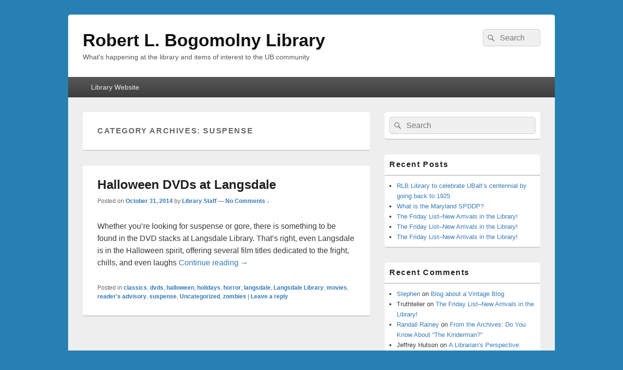

--- FILE ---
content_type: text/html; charset=UTF-8
request_url: https://blogs.ubalt.edu/library/category/suspense/
body_size: 121456
content:
<!DOCTYPE html>
<!--[if IE 6]>
<html id="ie6" lang="en-US">
<![endif]-->
<!--[if IE 7]>
<html id="ie7" lang="en-US">
<![endif]-->
<!--[if IE 8]>
<html id="ie8" lang="en-US">
<![endif]-->
<!--[if !(IE 6) | !(IE 7) | !(IE 8)  ]><!-->
<html lang="en-US">
<!--<![endif]-->
<head>
<meta charset="UTF-8" />
<meta name="viewport" content="width=device-width, initial-scale=1">
<link rel="profile" href="http://gmpg.org/xfn/11" />
<link rel="pingback" href="https://blogs.ubalt.edu/library/xmlrpc.php" />
<title>suspense &#8211; Robert L. Bogomolny Library</title>
<meta name='robots' content='max-image-preview:large' />

<!-- Google Tag Manager for WordPress by gtm4wp.com -->
<script data-cfasync="false" data-pagespeed-no-defer>
	var gtm4wp_datalayer_name = "dataLayer";
	var dataLayer = dataLayer || [];
</script>
<!-- End Google Tag Manager for WordPress by gtm4wp.com --><link rel='dns-prefetch' href='//platform-api.sharethis.com' />
<link rel="alternate" type="application/rss+xml" title="Robert L. Bogomolny Library &raquo; Feed" href="https://blogs.ubalt.edu/library/feed/" />
<link rel="alternate" type="application/rss+xml" title="Robert L. Bogomolny Library &raquo; Comments Feed" href="https://blogs.ubalt.edu/library/comments/feed/" />
<link rel="alternate" type="application/rss+xml" title="Robert L. Bogomolny Library &raquo; suspense Category Feed" href="https://blogs.ubalt.edu/library/category/suspense/feed/" />
<script type="text/javascript">
/* <![CDATA[ */
window._wpemojiSettings = {"baseUrl":"https:\/\/s.w.org\/images\/core\/emoji\/14.0.0\/72x72\/","ext":".png","svgUrl":"https:\/\/s.w.org\/images\/core\/emoji\/14.0.0\/svg\/","svgExt":".svg","source":{"concatemoji":"https:\/\/blogs.ubalt.edu\/library\/wp-includes\/js\/wp-emoji-release.min.js?ver=6.4.1"}};
/*! This file is auto-generated */
!function(i,n){var o,s,e;function c(e){try{var t={supportTests:e,timestamp:(new Date).valueOf()};sessionStorage.setItem(o,JSON.stringify(t))}catch(e){}}function p(e,t,n){e.clearRect(0,0,e.canvas.width,e.canvas.height),e.fillText(t,0,0);var t=new Uint32Array(e.getImageData(0,0,e.canvas.width,e.canvas.height).data),r=(e.clearRect(0,0,e.canvas.width,e.canvas.height),e.fillText(n,0,0),new Uint32Array(e.getImageData(0,0,e.canvas.width,e.canvas.height).data));return t.every(function(e,t){return e===r[t]})}function u(e,t,n){switch(t){case"flag":return n(e,"\ud83c\udff3\ufe0f\u200d\u26a7\ufe0f","\ud83c\udff3\ufe0f\u200b\u26a7\ufe0f")?!1:!n(e,"\ud83c\uddfa\ud83c\uddf3","\ud83c\uddfa\u200b\ud83c\uddf3")&&!n(e,"\ud83c\udff4\udb40\udc67\udb40\udc62\udb40\udc65\udb40\udc6e\udb40\udc67\udb40\udc7f","\ud83c\udff4\u200b\udb40\udc67\u200b\udb40\udc62\u200b\udb40\udc65\u200b\udb40\udc6e\u200b\udb40\udc67\u200b\udb40\udc7f");case"emoji":return!n(e,"\ud83e\udef1\ud83c\udffb\u200d\ud83e\udef2\ud83c\udfff","\ud83e\udef1\ud83c\udffb\u200b\ud83e\udef2\ud83c\udfff")}return!1}function f(e,t,n){var r="undefined"!=typeof WorkerGlobalScope&&self instanceof WorkerGlobalScope?new OffscreenCanvas(300,150):i.createElement("canvas"),a=r.getContext("2d",{willReadFrequently:!0}),o=(a.textBaseline="top",a.font="600 32px Arial",{});return e.forEach(function(e){o[e]=t(a,e,n)}),o}function t(e){var t=i.createElement("script");t.src=e,t.defer=!0,i.head.appendChild(t)}"undefined"!=typeof Promise&&(o="wpEmojiSettingsSupports",s=["flag","emoji"],n.supports={everything:!0,everythingExceptFlag:!0},e=new Promise(function(e){i.addEventListener("DOMContentLoaded",e,{once:!0})}),new Promise(function(t){var n=function(){try{var e=JSON.parse(sessionStorage.getItem(o));if("object"==typeof e&&"number"==typeof e.timestamp&&(new Date).valueOf()<e.timestamp+604800&&"object"==typeof e.supportTests)return e.supportTests}catch(e){}return null}();if(!n){if("undefined"!=typeof Worker&&"undefined"!=typeof OffscreenCanvas&&"undefined"!=typeof URL&&URL.createObjectURL&&"undefined"!=typeof Blob)try{var e="postMessage("+f.toString()+"("+[JSON.stringify(s),u.toString(),p.toString()].join(",")+"));",r=new Blob([e],{type:"text/javascript"}),a=new Worker(URL.createObjectURL(r),{name:"wpTestEmojiSupports"});return void(a.onmessage=function(e){c(n=e.data),a.terminate(),t(n)})}catch(e){}c(n=f(s,u,p))}t(n)}).then(function(e){for(var t in e)n.supports[t]=e[t],n.supports.everything=n.supports.everything&&n.supports[t],"flag"!==t&&(n.supports.everythingExceptFlag=n.supports.everythingExceptFlag&&n.supports[t]);n.supports.everythingExceptFlag=n.supports.everythingExceptFlag&&!n.supports.flag,n.DOMReady=!1,n.readyCallback=function(){n.DOMReady=!0}}).then(function(){return e}).then(function(){var e;n.supports.everything||(n.readyCallback(),(e=n.source||{}).concatemoji?t(e.concatemoji):e.wpemoji&&e.twemoji&&(t(e.twemoji),t(e.wpemoji)))}))}((window,document),window._wpemojiSettings);
/* ]]> */
</script>
<link rel='stylesheet' id='pmb_common-css' href='https://blogs.ubalt.edu/library/wp-content/plugins/print-my-blog/assets/styles/pmb-common.css?ver=1746736376' type='text/css' media='all' />
<style id='wp-emoji-styles-inline-css' type='text/css'>

	img.wp-smiley, img.emoji {
		display: inline !important;
		border: none !important;
		box-shadow: none !important;
		height: 1em !important;
		width: 1em !important;
		margin: 0 0.07em !important;
		vertical-align: -0.1em !important;
		background: none !important;
		padding: 0 !important;
	}
</style>
<link rel='stylesheet' id='wp-block-library-css' href='https://blogs.ubalt.edu/library/wp-includes/css/dist/block-library/style.min.css?ver=6.4.1' type='text/css' media='all' />
<style id='wp-block-library-theme-inline-css' type='text/css'>
.wp-block-audio figcaption{color:#555;font-size:13px;text-align:center}.is-dark-theme .wp-block-audio figcaption{color:hsla(0,0%,100%,.65)}.wp-block-audio{margin:0 0 1em}.wp-block-code{border:1px solid #ccc;border-radius:4px;font-family:Menlo,Consolas,monaco,monospace;padding:.8em 1em}.wp-block-embed figcaption{color:#555;font-size:13px;text-align:center}.is-dark-theme .wp-block-embed figcaption{color:hsla(0,0%,100%,.65)}.wp-block-embed{margin:0 0 1em}.blocks-gallery-caption{color:#555;font-size:13px;text-align:center}.is-dark-theme .blocks-gallery-caption{color:hsla(0,0%,100%,.65)}.wp-block-image figcaption{color:#555;font-size:13px;text-align:center}.is-dark-theme .wp-block-image figcaption{color:hsla(0,0%,100%,.65)}.wp-block-image{margin:0 0 1em}.wp-block-pullquote{border-bottom:4px solid;border-top:4px solid;color:currentColor;margin-bottom:1.75em}.wp-block-pullquote cite,.wp-block-pullquote footer,.wp-block-pullquote__citation{color:currentColor;font-size:.8125em;font-style:normal;text-transform:uppercase}.wp-block-quote{border-left:.25em solid;margin:0 0 1.75em;padding-left:1em}.wp-block-quote cite,.wp-block-quote footer{color:currentColor;font-size:.8125em;font-style:normal;position:relative}.wp-block-quote.has-text-align-right{border-left:none;border-right:.25em solid;padding-left:0;padding-right:1em}.wp-block-quote.has-text-align-center{border:none;padding-left:0}.wp-block-quote.is-large,.wp-block-quote.is-style-large,.wp-block-quote.is-style-plain{border:none}.wp-block-search .wp-block-search__label{font-weight:700}.wp-block-search__button{border:1px solid #ccc;padding:.375em .625em}:where(.wp-block-group.has-background){padding:1.25em 2.375em}.wp-block-separator.has-css-opacity{opacity:.4}.wp-block-separator{border:none;border-bottom:2px solid;margin-left:auto;margin-right:auto}.wp-block-separator.has-alpha-channel-opacity{opacity:1}.wp-block-separator:not(.is-style-wide):not(.is-style-dots){width:100px}.wp-block-separator.has-background:not(.is-style-dots){border-bottom:none;height:1px}.wp-block-separator.has-background:not(.is-style-wide):not(.is-style-dots){height:2px}.wp-block-table{margin:0 0 1em}.wp-block-table td,.wp-block-table th{word-break:normal}.wp-block-table figcaption{color:#555;font-size:13px;text-align:center}.is-dark-theme .wp-block-table figcaption{color:hsla(0,0%,100%,.65)}.wp-block-video figcaption{color:#555;font-size:13px;text-align:center}.is-dark-theme .wp-block-video figcaption{color:hsla(0,0%,100%,.65)}.wp-block-video{margin:0 0 1em}.wp-block-template-part.has-background{margin-bottom:0;margin-top:0;padding:1.25em 2.375em}
</style>
<link rel='stylesheet' id='pmb-select2-css' href='https://blogs.ubalt.edu/library/wp-content/plugins/print-my-blog/assets/styles/libs/select2.min.css?ver=4.0.6' type='text/css' media='all' />
<link rel='stylesheet' id='pmb-jquery-ui-css' href='https://blogs.ubalt.edu/library/wp-content/plugins/print-my-blog/assets/styles/libs/jquery-ui/jquery-ui.min.css?ver=1.11.4' type='text/css' media='all' />
<link rel='stylesheet' id='pmb-setup-page-css' href='https://blogs.ubalt.edu/library/wp-content/plugins/print-my-blog/assets/styles/setup-page.css?ver=1746736376' type='text/css' media='all' />
<link rel='stylesheet' id='wp-components-css' href='https://blogs.ubalt.edu/library/wp-includes/css/dist/components/style.min.css?ver=6.4.1' type='text/css' media='all' />
<link rel='stylesheet' id='wp-block-editor-css' href='https://blogs.ubalt.edu/library/wp-includes/css/dist/block-editor/style.min.css?ver=6.4.1' type='text/css' media='all' />
<link rel='stylesheet' id='wp-reusable-blocks-css' href='https://blogs.ubalt.edu/library/wp-includes/css/dist/reusable-blocks/style.min.css?ver=6.4.1' type='text/css' media='all' />
<link rel='stylesheet' id='wp-patterns-css' href='https://blogs.ubalt.edu/library/wp-includes/css/dist/patterns/style.min.css?ver=6.4.1' type='text/css' media='all' />
<link rel='stylesheet' id='wp-editor-css' href='https://blogs.ubalt.edu/library/wp-includes/css/dist/editor/style.min.css?ver=6.4.1' type='text/css' media='all' />
<link rel='stylesheet' id='easy_image_gallery_block-cgb-style-css-css' href='https://blogs.ubalt.edu/library/wp-content/plugins/easy-image-gallery/includes/gutenberg-block/dist/blocks.style.build.css?ver=6.4.1' type='text/css' media='all' />
<style id='classic-theme-styles-inline-css' type='text/css'>
/*! This file is auto-generated */
.wp-block-button__link{color:#fff;background-color:#32373c;border-radius:9999px;box-shadow:none;text-decoration:none;padding:calc(.667em + 2px) calc(1.333em + 2px);font-size:1.125em}.wp-block-file__button{background:#32373c;color:#fff;text-decoration:none}
</style>
<style id='global-styles-inline-css' type='text/css'>
body{--wp--preset--color--black: #000000;--wp--preset--color--cyan-bluish-gray: #abb8c3;--wp--preset--color--white: #ffffff;--wp--preset--color--pale-pink: #f78da7;--wp--preset--color--vivid-red: #cf2e2e;--wp--preset--color--luminous-vivid-orange: #ff6900;--wp--preset--color--luminous-vivid-amber: #fcb900;--wp--preset--color--light-green-cyan: #7bdcb5;--wp--preset--color--vivid-green-cyan: #00d084;--wp--preset--color--pale-cyan-blue: #8ed1fc;--wp--preset--color--vivid-cyan-blue: #0693e3;--wp--preset--color--vivid-purple: #9b51e0;--wp--preset--color--dark-gray: #373737;--wp--preset--color--medium-gray: #cccccc;--wp--preset--color--light-gray: #eeeeee;--wp--preset--color--blue: #1982d1;--wp--preset--gradient--vivid-cyan-blue-to-vivid-purple: linear-gradient(135deg,rgba(6,147,227,1) 0%,rgb(155,81,224) 100%);--wp--preset--gradient--light-green-cyan-to-vivid-green-cyan: linear-gradient(135deg,rgb(122,220,180) 0%,rgb(0,208,130) 100%);--wp--preset--gradient--luminous-vivid-amber-to-luminous-vivid-orange: linear-gradient(135deg,rgba(252,185,0,1) 0%,rgba(255,105,0,1) 100%);--wp--preset--gradient--luminous-vivid-orange-to-vivid-red: linear-gradient(135deg,rgba(255,105,0,1) 0%,rgb(207,46,46) 100%);--wp--preset--gradient--very-light-gray-to-cyan-bluish-gray: linear-gradient(135deg,rgb(238,238,238) 0%,rgb(169,184,195) 100%);--wp--preset--gradient--cool-to-warm-spectrum: linear-gradient(135deg,rgb(74,234,220) 0%,rgb(151,120,209) 20%,rgb(207,42,186) 40%,rgb(238,44,130) 60%,rgb(251,105,98) 80%,rgb(254,248,76) 100%);--wp--preset--gradient--blush-light-purple: linear-gradient(135deg,rgb(255,206,236) 0%,rgb(152,150,240) 100%);--wp--preset--gradient--blush-bordeaux: linear-gradient(135deg,rgb(254,205,165) 0%,rgb(254,45,45) 50%,rgb(107,0,62) 100%);--wp--preset--gradient--luminous-dusk: linear-gradient(135deg,rgb(255,203,112) 0%,rgb(199,81,192) 50%,rgb(65,88,208) 100%);--wp--preset--gradient--pale-ocean: linear-gradient(135deg,rgb(255,245,203) 0%,rgb(182,227,212) 50%,rgb(51,167,181) 100%);--wp--preset--gradient--electric-grass: linear-gradient(135deg,rgb(202,248,128) 0%,rgb(113,206,126) 100%);--wp--preset--gradient--midnight: linear-gradient(135deg,rgb(2,3,129) 0%,rgb(40,116,252) 100%);--wp--preset--font-size--small: 14px;--wp--preset--font-size--medium: 20px;--wp--preset--font-size--large: 24px;--wp--preset--font-size--x-large: 42px;--wp--preset--font-size--normal: 16px;--wp--preset--font-size--huge: 26px;--wp--preset--spacing--20: 0.44rem;--wp--preset--spacing--30: 0.67rem;--wp--preset--spacing--40: 1rem;--wp--preset--spacing--50: 1.5rem;--wp--preset--spacing--60: 2.25rem;--wp--preset--spacing--70: 3.38rem;--wp--preset--spacing--80: 5.06rem;--wp--preset--shadow--natural: 6px 6px 9px rgba(0, 0, 0, 0.2);--wp--preset--shadow--deep: 12px 12px 50px rgba(0, 0, 0, 0.4);--wp--preset--shadow--sharp: 6px 6px 0px rgba(0, 0, 0, 0.2);--wp--preset--shadow--outlined: 6px 6px 0px -3px rgba(255, 255, 255, 1), 6px 6px rgba(0, 0, 0, 1);--wp--preset--shadow--crisp: 6px 6px 0px rgba(0, 0, 0, 1);}:where(.is-layout-flex){gap: 0.5em;}:where(.is-layout-grid){gap: 0.5em;}body .is-layout-flow > .alignleft{float: left;margin-inline-start: 0;margin-inline-end: 2em;}body .is-layout-flow > .alignright{float: right;margin-inline-start: 2em;margin-inline-end: 0;}body .is-layout-flow > .aligncenter{margin-left: auto !important;margin-right: auto !important;}body .is-layout-constrained > .alignleft{float: left;margin-inline-start: 0;margin-inline-end: 2em;}body .is-layout-constrained > .alignright{float: right;margin-inline-start: 2em;margin-inline-end: 0;}body .is-layout-constrained > .aligncenter{margin-left: auto !important;margin-right: auto !important;}body .is-layout-constrained > :where(:not(.alignleft):not(.alignright):not(.alignfull)){max-width: var(--wp--style--global--content-size);margin-left: auto !important;margin-right: auto !important;}body .is-layout-constrained > .alignwide{max-width: var(--wp--style--global--wide-size);}body .is-layout-flex{display: flex;}body .is-layout-flex{flex-wrap: wrap;align-items: center;}body .is-layout-flex > *{margin: 0;}body .is-layout-grid{display: grid;}body .is-layout-grid > *{margin: 0;}:where(.wp-block-columns.is-layout-flex){gap: 2em;}:where(.wp-block-columns.is-layout-grid){gap: 2em;}:where(.wp-block-post-template.is-layout-flex){gap: 1.25em;}:where(.wp-block-post-template.is-layout-grid){gap: 1.25em;}.has-black-color{color: var(--wp--preset--color--black) !important;}.has-cyan-bluish-gray-color{color: var(--wp--preset--color--cyan-bluish-gray) !important;}.has-white-color{color: var(--wp--preset--color--white) !important;}.has-pale-pink-color{color: var(--wp--preset--color--pale-pink) !important;}.has-vivid-red-color{color: var(--wp--preset--color--vivid-red) !important;}.has-luminous-vivid-orange-color{color: var(--wp--preset--color--luminous-vivid-orange) !important;}.has-luminous-vivid-amber-color{color: var(--wp--preset--color--luminous-vivid-amber) !important;}.has-light-green-cyan-color{color: var(--wp--preset--color--light-green-cyan) !important;}.has-vivid-green-cyan-color{color: var(--wp--preset--color--vivid-green-cyan) !important;}.has-pale-cyan-blue-color{color: var(--wp--preset--color--pale-cyan-blue) !important;}.has-vivid-cyan-blue-color{color: var(--wp--preset--color--vivid-cyan-blue) !important;}.has-vivid-purple-color{color: var(--wp--preset--color--vivid-purple) !important;}.has-black-background-color{background-color: var(--wp--preset--color--black) !important;}.has-cyan-bluish-gray-background-color{background-color: var(--wp--preset--color--cyan-bluish-gray) !important;}.has-white-background-color{background-color: var(--wp--preset--color--white) !important;}.has-pale-pink-background-color{background-color: var(--wp--preset--color--pale-pink) !important;}.has-vivid-red-background-color{background-color: var(--wp--preset--color--vivid-red) !important;}.has-luminous-vivid-orange-background-color{background-color: var(--wp--preset--color--luminous-vivid-orange) !important;}.has-luminous-vivid-amber-background-color{background-color: var(--wp--preset--color--luminous-vivid-amber) !important;}.has-light-green-cyan-background-color{background-color: var(--wp--preset--color--light-green-cyan) !important;}.has-vivid-green-cyan-background-color{background-color: var(--wp--preset--color--vivid-green-cyan) !important;}.has-pale-cyan-blue-background-color{background-color: var(--wp--preset--color--pale-cyan-blue) !important;}.has-vivid-cyan-blue-background-color{background-color: var(--wp--preset--color--vivid-cyan-blue) !important;}.has-vivid-purple-background-color{background-color: var(--wp--preset--color--vivid-purple) !important;}.has-black-border-color{border-color: var(--wp--preset--color--black) !important;}.has-cyan-bluish-gray-border-color{border-color: var(--wp--preset--color--cyan-bluish-gray) !important;}.has-white-border-color{border-color: var(--wp--preset--color--white) !important;}.has-pale-pink-border-color{border-color: var(--wp--preset--color--pale-pink) !important;}.has-vivid-red-border-color{border-color: var(--wp--preset--color--vivid-red) !important;}.has-luminous-vivid-orange-border-color{border-color: var(--wp--preset--color--luminous-vivid-orange) !important;}.has-luminous-vivid-amber-border-color{border-color: var(--wp--preset--color--luminous-vivid-amber) !important;}.has-light-green-cyan-border-color{border-color: var(--wp--preset--color--light-green-cyan) !important;}.has-vivid-green-cyan-border-color{border-color: var(--wp--preset--color--vivid-green-cyan) !important;}.has-pale-cyan-blue-border-color{border-color: var(--wp--preset--color--pale-cyan-blue) !important;}.has-vivid-cyan-blue-border-color{border-color: var(--wp--preset--color--vivid-cyan-blue) !important;}.has-vivid-purple-border-color{border-color: var(--wp--preset--color--vivid-purple) !important;}.has-vivid-cyan-blue-to-vivid-purple-gradient-background{background: var(--wp--preset--gradient--vivid-cyan-blue-to-vivid-purple) !important;}.has-light-green-cyan-to-vivid-green-cyan-gradient-background{background: var(--wp--preset--gradient--light-green-cyan-to-vivid-green-cyan) !important;}.has-luminous-vivid-amber-to-luminous-vivid-orange-gradient-background{background: var(--wp--preset--gradient--luminous-vivid-amber-to-luminous-vivid-orange) !important;}.has-luminous-vivid-orange-to-vivid-red-gradient-background{background: var(--wp--preset--gradient--luminous-vivid-orange-to-vivid-red) !important;}.has-very-light-gray-to-cyan-bluish-gray-gradient-background{background: var(--wp--preset--gradient--very-light-gray-to-cyan-bluish-gray) !important;}.has-cool-to-warm-spectrum-gradient-background{background: var(--wp--preset--gradient--cool-to-warm-spectrum) !important;}.has-blush-light-purple-gradient-background{background: var(--wp--preset--gradient--blush-light-purple) !important;}.has-blush-bordeaux-gradient-background{background: var(--wp--preset--gradient--blush-bordeaux) !important;}.has-luminous-dusk-gradient-background{background: var(--wp--preset--gradient--luminous-dusk) !important;}.has-pale-ocean-gradient-background{background: var(--wp--preset--gradient--pale-ocean) !important;}.has-electric-grass-gradient-background{background: var(--wp--preset--gradient--electric-grass) !important;}.has-midnight-gradient-background{background: var(--wp--preset--gradient--midnight) !important;}.has-small-font-size{font-size: var(--wp--preset--font-size--small) !important;}.has-medium-font-size{font-size: var(--wp--preset--font-size--medium) !important;}.has-large-font-size{font-size: var(--wp--preset--font-size--large) !important;}.has-x-large-font-size{font-size: var(--wp--preset--font-size--x-large) !important;}
.wp-block-navigation a:where(:not(.wp-element-button)){color: inherit;}
:where(.wp-block-post-template.is-layout-flex){gap: 1.25em;}:where(.wp-block-post-template.is-layout-grid){gap: 1.25em;}
:where(.wp-block-columns.is-layout-flex){gap: 2em;}:where(.wp-block-columns.is-layout-grid){gap: 2em;}
.wp-block-pullquote{font-size: 1.5em;line-height: 1.6;}
</style>
<link rel='stylesheet' id='contact-form-7-css' href='https://blogs.ubalt.edu/library/wp-content/plugins/contact-form-7/includes/css/styles.css?ver=5.3' type='text/css' media='all' />
<link rel='stylesheet' id='genericons-css' href='https://blogs.ubalt.edu/library/wp-content/themes/catch-box/genericons/genericons.css?ver=3.4.1' type='text/css' media='all' />
<link rel='stylesheet' id='catchbox-style-css' href='https://blogs.ubalt.edu/library/wp-content/themes/catch-box/style.css?ver=20241123-10607' type='text/css' media='all' />
<link rel='stylesheet' id='catchbox-block-style-css' href='https://blogs.ubalt.edu/library/wp-content/themes/catch-box/css/blocks.css?ver=1.0' type='text/css' media='all' />
<link rel='stylesheet' id='pretty-photo-css' href='https://blogs.ubalt.edu/library/wp-content/plugins/easy-image-gallery/includes/lib/prettyphoto/prettyPhoto.css?ver=1.2' type='text/css' media='screen' />
<script type="text/javascript" src="https://blogs.ubalt.edu/library/wp-includes/js/jquery/jquery.min.js?ver=3.7.1" id="jquery-core-js"></script>
<script type="text/javascript" src="https://blogs.ubalt.edu/library/wp-includes/js/jquery/jquery-migrate.min.js?ver=3.4.1" id="jquery-migrate-js"></script>
<script type="text/javascript" id="catchbox-menu-js-extra">
/* <![CDATA[ */
var screenReaderText = {"expand":"expand child menu","collapse":"collapse child menu"};
/* ]]> */
</script>
<script type="text/javascript" src="https://blogs.ubalt.edu/library/wp-content/themes/catch-box/js/menu.min.js?ver=2.1.1.1" id="catchbox-menu-js"></script>
<script type="text/javascript" src="https://blogs.ubalt.edu/library/wp-content/themes/catch-box/js/html5.min.js?ver=3.7.3" id="catchbox-html5-js"></script>
<script type="text/javascript" src="//platform-api.sharethis.com/js/sharethis.js#source=googleanalytics-wordpress#product=ga&amp;property=5bc48d3f0c55ed0011c0201b" id="googleanalytics-platform-sharethis-js"></script>
<link rel="https://api.w.org/" href="https://blogs.ubalt.edu/library/wp-json/" /><link rel="alternate" type="application/json" href="https://blogs.ubalt.edu/library/wp-json/wp/v2/categories/328" /><link rel="EditURI" type="application/rsd+xml" title="RSD" href="https://blogs.ubalt.edu/library/xmlrpc.php?rsd" />
<meta name="generator" content="WordPress 6.4.1" />

<!-- Google Tag Manager for WordPress by gtm4wp.com -->
<!-- GTM Container placement set to automatic -->
<script data-cfasync="false" data-pagespeed-no-defer type="text/javascript">
	var dataLayer_content = {"pagePostType":"post","pagePostType2":"category-post","pageCategory":["classics","dvds","halloween","holidays","horror","langsdale","langsdale-library","movies","readers-advisory","suspense","uncategorized","zombies"]};
	dataLayer.push( dataLayer_content );
</script>
<script data-cfasync="false">
(function(w,d,s,l,i){w[l]=w[l]||[];w[l].push({'gtm.start':
new Date().getTime(),event:'gtm.js'});var f=d.getElementsByTagName(s)[0],
j=d.createElement(s),dl=l!='dataLayer'?'&l='+l:'';j.async=true;j.src=
'//www.googletagmanager.com/gtm.js?id='+i+dl;f.parentNode.insertBefore(j,f);
})(window,document,'script','dataLayer','GTM-PRFHGRN');
</script>
<!-- End Google Tag Manager for WordPress by gtm4wp.com --><style type="text/css">.recentcomments a{display:inline !important;padding:0 !important;margin:0 !important;}</style><script>
(function() {
	(function (i, s, o, g, r, a, m) {
		i['GoogleAnalyticsObject'] = r;
		i[r] = i[r] || function () {
				(i[r].q = i[r].q || []).push(arguments)
			}, i[r].l = 1 * new Date();
		a = s.createElement(o),
			m = s.getElementsByTagName(o)[0];
		a.async = 1;
		a.src = g;
		m.parentNode.insertBefore(a, m)
	})(window, document, 'script', 'https://google-analytics.com/analytics.js', 'ga');

	ga('create', 'UA-2192340-10', 'auto');
			ga('send', 'pageview');
	})();
</script>
<style type="text/css" id="custom-background-css">
body.custom-background { background-color: #287fb3; }
</style>
	</head>

<body class="archive category category-suspense category-328 custom-background wp-embed-responsive right-sidebar one-menu header-image-top">


<!-- GTM Container placement set to automatic -->
<!-- Google Tag Manager (noscript) -->
				<noscript><iframe src="https://www.googletagmanager.com/ns.html?id=GTM-PRFHGRN" height="0" width="0" style="display:none;visibility:hidden" aria-hidden="true"></iframe></noscript>
<!-- End Google Tag Manager (noscript) -->

<div id="page" class="hfeed site">

	<a href="#main" class="skip-link screen-reader-text">Skip to content</a>
	<header id="branding" role="banner">

    	
    	<div id="header-content" class="clearfix">

			<div class="logo-wrap clearfix">	<div id="hgroup" class="site-details">
					<p id="site-title"><a href="https://blogs.ubalt.edu/library/" rel="home">Robert L. Bogomolny Library</a></p>
					<p id="site-description">What&#039;s happening at the library and items of interest to the UB community</p>
			
   	</div><!-- #hgroup -->
</div><!-- .logo-wrap -->	<form role="search" method="get" class="searchform" action="https://blogs.ubalt.edu/library/">
		<label>
			<span class="screen-reader-text">Search for:</span>
			<input type="search" class="search-field" placeholder="Search" value="" name="s" title="Search for:" />
		</label>
		<button type="submit" class="search-submit"><span class="screen-reader-text">Search</span></button>
	</form>

		</div><!-- #header-content -->

    	    <div class="menu-access-wrap mobile-header-menu clearfix">
        <div id="mobile-header-left-menu" class="mobile-menu-anchor primary-menu">
            <a href="#mobile-header-left-nav" id="menu-toggle-primary" class="genericon genericon-menu">
                <span class="mobile-menu-text">Menu</span>
            </a>
        </div><!-- #mobile-header-left-menu -->
            
        
        <div id="site-header-menu-primary" class="site-header-menu">
            <nav id="access" class="main-navigation menu-focus" role="navigation" aria-label="Primary Menu">
            
                <h3 class="screen-reader-text">Primary menu</h3>
                <div class="menu-header-container"><ul class="menu"><li id="menu-item-4406" class="menu-item menu-item-type-custom menu-item-object-custom menu-item-4406"><a href="https://library.ubalt.edu">Library Website</a></li>
</ul></div>            </nav><!-- #access -->
        </div><!-- .site-header-menu -->

            </div><!-- .menu-access-wrap -->
    
	</header><!-- #branding -->

	
	
	<div id="main" class="clearfix">

		
		<div id="primary" class="content-area">

			
			<div id="content" role="main">
				
			
				<header class="page-header">
					<h1 class="page-title">Category Archives: <span>suspense</span></h1>

									</header>

								
					
	<article id="post-238" class="post-238 post type-post status-publish format-standard hentry category-classics category-dvds category-halloween category-holidays category-horror category-langsdale category-langsdale-library category-movies category-readers-advisory category-suspense category-uncategorized category-zombies">
		<header class="entry-header">
							<h2 class="entry-title"><a href="https://blogs.ubalt.edu/library/2014/10/31/halloween-dvds-at-langsdale/" title="Permalink to Halloween DVDs at Langsdale" rel="bookmark">Halloween DVDs at Langsdale</a></h2>
			
			                <div class="entry-meta">
                    <span class="sep">Posted on </span><a href="https://blogs.ubalt.edu/library/2014/10/31/halloween-dvds-at-langsdale/" title="5:42 pm" rel="bookmark"><time class="entry-date updated" datetime="2014-10-31T17:42:00+00:00" pubdate>October 31, 2014</time></a><span class="by-author"> <span class="sep"> by </span> <span class="author vcard"><a class="url fn n" href="https://blogs.ubalt.edu/library/author/librarystaff/" title="View all posts by Library Staff" rel="author">Library Staff</a></span></span>                                        	<span class="sep sep-comment"> &mdash; </span>
                        <span class="comments-link">
                         	<a href="https://blogs.ubalt.edu/library/2014/10/31/halloween-dvds-at-langsdale/#respond">No Comments &darr;</a>                        </span>
                                    </div><!-- .entry-meta -->
					</header><!-- .entry-header -->

		             <div class="entry-summary">
                                <p>Whether you’re looking for suspense or gore, there is something to be found in the DVD stacks at&nbsp;Langsdale Library. That’s right, even Langsdale is in the Halloween spirit, offering several film titles dedicated to the fright, chills, and even laughs <a class="more-link" href="https://blogs.ubalt.edu/library/2014/10/31/halloween-dvds-at-langsdale/">Continue reading <span class="screen-reader-text">  Halloween DVDs at Langsdale</span><span class="meta-nav">&rarr;</span></a></p>
            </div><!-- .entry-summary -->
		
		<footer class="entry-meta">
												<span class="cat-links">
				<span class="entry-utility-prep entry-utility-prep-cat-links">Posted in</span> <a href="https://blogs.ubalt.edu/library/category/classics/" rel="category tag">classics</a>, <a href="https://blogs.ubalt.edu/library/category/dvds/" rel="category tag">dvds</a>, <a href="https://blogs.ubalt.edu/library/category/halloween/" rel="category tag">halloween</a>, <a href="https://blogs.ubalt.edu/library/category/holidays/" rel="category tag">holidays</a>, <a href="https://blogs.ubalt.edu/library/category/horror/" rel="category tag">horror</a>, <a href="https://blogs.ubalt.edu/library/category/langsdale/" rel="category tag">langsdale</a>, <a href="https://blogs.ubalt.edu/library/category/langsdale-library/" rel="category tag">Langsdale Library</a>, <a href="https://blogs.ubalt.edu/library/category/movies/" rel="category tag">movies</a>, <a href="https://blogs.ubalt.edu/library/category/readers-advisory/" rel="category tag">reader's advisory</a>, <a href="https://blogs.ubalt.edu/library/category/suspense/" rel="category tag">suspense</a>, <a href="https://blogs.ubalt.edu/library/category/uncategorized/" rel="category tag">Uncategorized</a>, <a href="https://blogs.ubalt.edu/library/category/zombies/" rel="category tag">zombies</a>			</span>
									
									<span class="sep"> | </span>
						<span class="comments-link"><a href="https://blogs.ubalt.edu/library/2014/10/31/halloween-dvds-at-langsdale/#respond"><span class="leave-reply">Leave a reply</span></a></span>
			
					</footer><!-- #entry-meta -->
	</article><!-- #post-238 -->
				
				
			
		</div><!-- #content -->
        
		            
	</div><!-- #primary -->
    
	    


		<aside id="secondary" class="sidebar widget-area" role="complementary">
			<h2 class="screen-reader-text">Primary Sidebar Widget Area</h2>
			<section id="search-2" class="widget widget_search">	<form role="search" method="get" class="searchform" action="https://blogs.ubalt.edu/library/">
		<label>
			<span class="screen-reader-text">Search for:</span>
			<input type="search" class="search-field" placeholder="Search" value="" name="s" title="Search for:" />
		</label>
		<button type="submit" class="search-submit"><span class="screen-reader-text">Search</span></button>
	</form>
</section>
		<section id="recent-posts-2" class="widget widget_recent_entries">
		<h2 class="widget-title">Recent Posts</h2>
		<ul>
											<li>
					<a href="https://blogs.ubalt.edu/library/2025/04/01/rlb-library-to-celebrate-ubalts-centennial-by-going-back-to-1925/">RLB Library to celebrate UBalt’s centennial by going back to 1925</a>
									</li>
											<li>
					<a href="https://blogs.ubalt.edu/library/2025/03/23/what-is-maryland-spddp/">What is the Maryland SPDDP?</a>
									</li>
											<li>
					<a href="https://blogs.ubalt.edu/library/2025/03/14/the-friday-list-new-arrivals-in-the-library-32/">The Friday List–New Arrivals in the Library!</a>
									</li>
											<li>
					<a href="https://blogs.ubalt.edu/library/2025/02/28/the-friday-list-new-arrivals-in-the-library-31/">The Friday List–New Arrivals in the Library!</a>
									</li>
											<li>
					<a href="https://blogs.ubalt.edu/library/2025/02/14/the-friday-list-new-arrivals-in-the-library-30/">The Friday List–New Arrivals in the Library!</a>
									</li>
					</ul>

		</section><section id="recent-comments-2" class="widget widget_recent_comments"><h2 class="widget-title">Recent Comments</h2><ul id="recentcomments"><li class="recentcomments"><span class="comment-author-link"><a href="https://www.slauslenderarts.com/" class="url" rel="ugc external nofollow">Stephen</a></span> on <a href="https://blogs.ubalt.edu/library/2014/04/04/blog-about-a-vintage-blog/#comment-8419">Blog about a Vintage Blog</a></li><li class="recentcomments"><span class="comment-author-link">Truthteller</span> on <a href="https://blogs.ubalt.edu/library/2025/02/14/the-friday-list-new-arrivals-in-the-library-30/#comment-7542">The Friday List–New Arrivals in the Library!</a></li><li class="recentcomments"><span class="comment-author-link"><a href="http://RVRaineyPhoto.com" class="url" rel="ugc external nofollow">Randall Rainey</a></span> on <a href="https://blogs.ubalt.edu/library/2018/10/23/from-the-archives-do-you-know-about-the-kinderman/#comment-6678">From the Archives: Do You Know About &#8220;The Kinderman?&#8221;</a></li><li class="recentcomments"><span class="comment-author-link">Jeffrey Hutson</span> on <a href="https://blogs.ubalt.edu/library/2024/04/29/a-librarians-perspective-black-panthers-at-the-peale/#comment-5322">A Librarian&#8217;s Perspective: Black Panthers at the Peale</a></li><li class="recentcomments"><span class="comment-author-link">Chloe Gioia</span> on <a href="https://blogs.ubalt.edu/library/2018/10/23/from-the-archives-do-you-know-about-the-kinderman/#comment-5320">From the Archives: Do You Know About &#8220;The Kinderman?&#8221;</a></li></ul></section><section id="archives-2" class="widget widget_archive"><h2 class="widget-title">Archives</h2>
			<ul>
					<li><a href='https://blogs.ubalt.edu/library/2025/04/'>April 2025</a></li>
	<li><a href='https://blogs.ubalt.edu/library/2025/03/'>March 2025</a></li>
	<li><a href='https://blogs.ubalt.edu/library/2025/02/'>February 2025</a></li>
	<li><a href='https://blogs.ubalt.edu/library/2025/01/'>January 2025</a></li>
	<li><a href='https://blogs.ubalt.edu/library/2024/12/'>December 2024</a></li>
	<li><a href='https://blogs.ubalt.edu/library/2024/11/'>November 2024</a></li>
	<li><a href='https://blogs.ubalt.edu/library/2024/10/'>October 2024</a></li>
	<li><a href='https://blogs.ubalt.edu/library/2024/09/'>September 2024</a></li>
	<li><a href='https://blogs.ubalt.edu/library/2024/08/'>August 2024</a></li>
	<li><a href='https://blogs.ubalt.edu/library/2024/06/'>June 2024</a></li>
	<li><a href='https://blogs.ubalt.edu/library/2024/05/'>May 2024</a></li>
	<li><a href='https://blogs.ubalt.edu/library/2024/04/'>April 2024</a></li>
	<li><a href='https://blogs.ubalt.edu/library/2024/03/'>March 2024</a></li>
	<li><a href='https://blogs.ubalt.edu/library/2024/02/'>February 2024</a></li>
	<li><a href='https://blogs.ubalt.edu/library/2024/01/'>January 2024</a></li>
	<li><a href='https://blogs.ubalt.edu/library/2023/12/'>December 2023</a></li>
	<li><a href='https://blogs.ubalt.edu/library/2023/11/'>November 2023</a></li>
	<li><a href='https://blogs.ubalt.edu/library/2023/10/'>October 2023</a></li>
	<li><a href='https://blogs.ubalt.edu/library/2023/09/'>September 2023</a></li>
	<li><a href='https://blogs.ubalt.edu/library/2023/08/'>August 2023</a></li>
	<li><a href='https://blogs.ubalt.edu/library/2023/07/'>July 2023</a></li>
	<li><a href='https://blogs.ubalt.edu/library/2023/06/'>June 2023</a></li>
	<li><a href='https://blogs.ubalt.edu/library/2023/05/'>May 2023</a></li>
	<li><a href='https://blogs.ubalt.edu/library/2023/04/'>April 2023</a></li>
	<li><a href='https://blogs.ubalt.edu/library/2023/03/'>March 2023</a></li>
	<li><a href='https://blogs.ubalt.edu/library/2023/02/'>February 2023</a></li>
	<li><a href='https://blogs.ubalt.edu/library/2023/01/'>January 2023</a></li>
	<li><a href='https://blogs.ubalt.edu/library/2022/12/'>December 2022</a></li>
	<li><a href='https://blogs.ubalt.edu/library/2022/11/'>November 2022</a></li>
	<li><a href='https://blogs.ubalt.edu/library/2022/10/'>October 2022</a></li>
	<li><a href='https://blogs.ubalt.edu/library/2022/09/'>September 2022</a></li>
	<li><a href='https://blogs.ubalt.edu/library/2022/08/'>August 2022</a></li>
	<li><a href='https://blogs.ubalt.edu/library/2022/07/'>July 2022</a></li>
	<li><a href='https://blogs.ubalt.edu/library/2022/06/'>June 2022</a></li>
	<li><a href='https://blogs.ubalt.edu/library/2022/05/'>May 2022</a></li>
	<li><a href='https://blogs.ubalt.edu/library/2022/04/'>April 2022</a></li>
	<li><a href='https://blogs.ubalt.edu/library/2022/03/'>March 2022</a></li>
	<li><a href='https://blogs.ubalt.edu/library/2022/02/'>February 2022</a></li>
	<li><a href='https://blogs.ubalt.edu/library/2022/01/'>January 2022</a></li>
	<li><a href='https://blogs.ubalt.edu/library/2021/12/'>December 2021</a></li>
	<li><a href='https://blogs.ubalt.edu/library/2021/11/'>November 2021</a></li>
	<li><a href='https://blogs.ubalt.edu/library/2021/10/'>October 2021</a></li>
	<li><a href='https://blogs.ubalt.edu/library/2021/09/'>September 2021</a></li>
	<li><a href='https://blogs.ubalt.edu/library/2021/08/'>August 2021</a></li>
	<li><a href='https://blogs.ubalt.edu/library/2021/07/'>July 2021</a></li>
	<li><a href='https://blogs.ubalt.edu/library/2021/06/'>June 2021</a></li>
	<li><a href='https://blogs.ubalt.edu/library/2021/05/'>May 2021</a></li>
	<li><a href='https://blogs.ubalt.edu/library/2021/04/'>April 2021</a></li>
	<li><a href='https://blogs.ubalt.edu/library/2021/03/'>March 2021</a></li>
	<li><a href='https://blogs.ubalt.edu/library/2021/02/'>February 2021</a></li>
	<li><a href='https://blogs.ubalt.edu/library/2021/01/'>January 2021</a></li>
	<li><a href='https://blogs.ubalt.edu/library/2020/12/'>December 2020</a></li>
	<li><a href='https://blogs.ubalt.edu/library/2020/10/'>October 2020</a></li>
	<li><a href='https://blogs.ubalt.edu/library/2020/09/'>September 2020</a></li>
	<li><a href='https://blogs.ubalt.edu/library/2020/08/'>August 2020</a></li>
	<li><a href='https://blogs.ubalt.edu/library/2020/07/'>July 2020</a></li>
	<li><a href='https://blogs.ubalt.edu/library/2020/06/'>June 2020</a></li>
	<li><a href='https://blogs.ubalt.edu/library/2020/05/'>May 2020</a></li>
	<li><a href='https://blogs.ubalt.edu/library/2020/04/'>April 2020</a></li>
	<li><a href='https://blogs.ubalt.edu/library/2020/03/'>March 2020</a></li>
	<li><a href='https://blogs.ubalt.edu/library/2020/02/'>February 2020</a></li>
	<li><a href='https://blogs.ubalt.edu/library/2020/01/'>January 2020</a></li>
	<li><a href='https://blogs.ubalt.edu/library/2019/12/'>December 2019</a></li>
	<li><a href='https://blogs.ubalt.edu/library/2019/11/'>November 2019</a></li>
	<li><a href='https://blogs.ubalt.edu/library/2019/10/'>October 2019</a></li>
	<li><a href='https://blogs.ubalt.edu/library/2019/09/'>September 2019</a></li>
	<li><a href='https://blogs.ubalt.edu/library/2019/08/'>August 2019</a></li>
	<li><a href='https://blogs.ubalt.edu/library/2019/07/'>July 2019</a></li>
	<li><a href='https://blogs.ubalt.edu/library/2019/06/'>June 2019</a></li>
	<li><a href='https://blogs.ubalt.edu/library/2019/05/'>May 2019</a></li>
	<li><a href='https://blogs.ubalt.edu/library/2019/04/'>April 2019</a></li>
	<li><a href='https://blogs.ubalt.edu/library/2019/03/'>March 2019</a></li>
	<li><a href='https://blogs.ubalt.edu/library/2019/02/'>February 2019</a></li>
	<li><a href='https://blogs.ubalt.edu/library/2019/01/'>January 2019</a></li>
	<li><a href='https://blogs.ubalt.edu/library/2018/12/'>December 2018</a></li>
	<li><a href='https://blogs.ubalt.edu/library/2018/11/'>November 2018</a></li>
	<li><a href='https://blogs.ubalt.edu/library/2018/10/'>October 2018</a></li>
	<li><a href='https://blogs.ubalt.edu/library/2018/09/'>September 2018</a></li>
	<li><a href='https://blogs.ubalt.edu/library/2018/08/'>August 2018</a></li>
	<li><a href='https://blogs.ubalt.edu/library/2018/07/'>July 2018</a></li>
	<li><a href='https://blogs.ubalt.edu/library/2018/06/'>June 2018</a></li>
	<li><a href='https://blogs.ubalt.edu/library/2018/05/'>May 2018</a></li>
	<li><a href='https://blogs.ubalt.edu/library/2018/04/'>April 2018</a></li>
	<li><a href='https://blogs.ubalt.edu/library/2018/03/'>March 2018</a></li>
	<li><a href='https://blogs.ubalt.edu/library/2018/02/'>February 2018</a></li>
	<li><a href='https://blogs.ubalt.edu/library/2018/01/'>January 2018</a></li>
	<li><a href='https://blogs.ubalt.edu/library/2017/12/'>December 2017</a></li>
	<li><a href='https://blogs.ubalt.edu/library/2017/11/'>November 2017</a></li>
	<li><a href='https://blogs.ubalt.edu/library/2017/10/'>October 2017</a></li>
	<li><a href='https://blogs.ubalt.edu/library/2017/09/'>September 2017</a></li>
	<li><a href='https://blogs.ubalt.edu/library/2017/08/'>August 2017</a></li>
	<li><a href='https://blogs.ubalt.edu/library/2017/07/'>July 2017</a></li>
	<li><a href='https://blogs.ubalt.edu/library/2017/06/'>June 2017</a></li>
	<li><a href='https://blogs.ubalt.edu/library/2017/05/'>May 2017</a></li>
	<li><a href='https://blogs.ubalt.edu/library/2017/04/'>April 2017</a></li>
	<li><a href='https://blogs.ubalt.edu/library/2017/03/'>March 2017</a></li>
	<li><a href='https://blogs.ubalt.edu/library/2017/02/'>February 2017</a></li>
	<li><a href='https://blogs.ubalt.edu/library/2017/01/'>January 2017</a></li>
	<li><a href='https://blogs.ubalt.edu/library/2016/12/'>December 2016</a></li>
	<li><a href='https://blogs.ubalt.edu/library/2016/11/'>November 2016</a></li>
	<li><a href='https://blogs.ubalt.edu/library/2016/10/'>October 2016</a></li>
	<li><a href='https://blogs.ubalt.edu/library/2016/09/'>September 2016</a></li>
	<li><a href='https://blogs.ubalt.edu/library/2016/08/'>August 2016</a></li>
	<li><a href='https://blogs.ubalt.edu/library/2016/07/'>July 2016</a></li>
	<li><a href='https://blogs.ubalt.edu/library/2016/06/'>June 2016</a></li>
	<li><a href='https://blogs.ubalt.edu/library/2016/05/'>May 2016</a></li>
	<li><a href='https://blogs.ubalt.edu/library/2016/04/'>April 2016</a></li>
	<li><a href='https://blogs.ubalt.edu/library/2016/03/'>March 2016</a></li>
	<li><a href='https://blogs.ubalt.edu/library/2016/02/'>February 2016</a></li>
	<li><a href='https://blogs.ubalt.edu/library/2016/01/'>January 2016</a></li>
	<li><a href='https://blogs.ubalt.edu/library/2015/12/'>December 2015</a></li>
	<li><a href='https://blogs.ubalt.edu/library/2015/11/'>November 2015</a></li>
	<li><a href='https://blogs.ubalt.edu/library/2015/10/'>October 2015</a></li>
	<li><a href='https://blogs.ubalt.edu/library/2015/09/'>September 2015</a></li>
	<li><a href='https://blogs.ubalt.edu/library/2015/08/'>August 2015</a></li>
	<li><a href='https://blogs.ubalt.edu/library/2015/07/'>July 2015</a></li>
	<li><a href='https://blogs.ubalt.edu/library/2015/06/'>June 2015</a></li>
	<li><a href='https://blogs.ubalt.edu/library/2015/05/'>May 2015</a></li>
	<li><a href='https://blogs.ubalt.edu/library/2015/04/'>April 2015</a></li>
	<li><a href='https://blogs.ubalt.edu/library/2015/03/'>March 2015</a></li>
	<li><a href='https://blogs.ubalt.edu/library/2015/02/'>February 2015</a></li>
	<li><a href='https://blogs.ubalt.edu/library/2015/01/'>January 2015</a></li>
	<li><a href='https://blogs.ubalt.edu/library/2014/12/'>December 2014</a></li>
	<li><a href='https://blogs.ubalt.edu/library/2014/11/'>November 2014</a></li>
	<li><a href='https://blogs.ubalt.edu/library/2014/10/'>October 2014</a></li>
	<li><a href='https://blogs.ubalt.edu/library/2014/09/'>September 2014</a></li>
	<li><a href='https://blogs.ubalt.edu/library/2014/08/'>August 2014</a></li>
	<li><a href='https://blogs.ubalt.edu/library/2014/07/'>July 2014</a></li>
	<li><a href='https://blogs.ubalt.edu/library/2014/06/'>June 2014</a></li>
	<li><a href='https://blogs.ubalt.edu/library/2014/05/'>May 2014</a></li>
	<li><a href='https://blogs.ubalt.edu/library/2014/04/'>April 2014</a></li>
	<li><a href='https://blogs.ubalt.edu/library/2014/03/'>March 2014</a></li>
	<li><a href='https://blogs.ubalt.edu/library/2014/02/'>February 2014</a></li>
	<li><a href='https://blogs.ubalt.edu/library/2014/01/'>January 2014</a></li>
	<li><a href='https://blogs.ubalt.edu/library/2013/12/'>December 2013</a></li>
	<li><a href='https://blogs.ubalt.edu/library/2013/11/'>November 2013</a></li>
	<li><a href='https://blogs.ubalt.edu/library/2013/10/'>October 2013</a></li>
	<li><a href='https://blogs.ubalt.edu/library/2013/09/'>September 2013</a></li>
	<li><a href='https://blogs.ubalt.edu/library/2013/08/'>August 2013</a></li>
	<li><a href='https://blogs.ubalt.edu/library/2013/07/'>July 2013</a></li>
	<li><a href='https://blogs.ubalt.edu/library/2013/06/'>June 2013</a></li>
	<li><a href='https://blogs.ubalt.edu/library/2013/05/'>May 2013</a></li>
	<li><a href='https://blogs.ubalt.edu/library/2013/04/'>April 2013</a></li>
	<li><a href='https://blogs.ubalt.edu/library/2013/03/'>March 2013</a></li>
	<li><a href='https://blogs.ubalt.edu/library/2013/02/'>February 2013</a></li>
	<li><a href='https://blogs.ubalt.edu/library/2013/01/'>January 2013</a></li>
	<li><a href='https://blogs.ubalt.edu/library/2012/12/'>December 2012</a></li>
	<li><a href='https://blogs.ubalt.edu/library/2012/11/'>November 2012</a></li>
	<li><a href='https://blogs.ubalt.edu/library/2012/10/'>October 2012</a></li>
	<li><a href='https://blogs.ubalt.edu/library/2012/09/'>September 2012</a></li>
	<li><a href='https://blogs.ubalt.edu/library/2012/08/'>August 2012</a></li>
	<li><a href='https://blogs.ubalt.edu/library/2012/07/'>July 2012</a></li>
	<li><a href='https://blogs.ubalt.edu/library/2012/06/'>June 2012</a></li>
	<li><a href='https://blogs.ubalt.edu/library/2012/05/'>May 2012</a></li>
	<li><a href='https://blogs.ubalt.edu/library/2012/04/'>April 2012</a></li>
	<li><a href='https://blogs.ubalt.edu/library/2012/03/'>March 2012</a></li>
	<li><a href='https://blogs.ubalt.edu/library/2012/02/'>February 2012</a></li>
	<li><a href='https://blogs.ubalt.edu/library/2012/01/'>January 2012</a></li>
	<li><a href='https://blogs.ubalt.edu/library/2011/12/'>December 2011</a></li>
	<li><a href='https://blogs.ubalt.edu/library/2011/11/'>November 2011</a></li>
	<li><a href='https://blogs.ubalt.edu/library/2011/10/'>October 2011</a></li>
	<li><a href='https://blogs.ubalt.edu/library/2011/09/'>September 2011</a></li>
	<li><a href='https://blogs.ubalt.edu/library/2011/08/'>August 2011</a></li>
	<li><a href='https://blogs.ubalt.edu/library/2011/07/'>July 2011</a></li>
	<li><a href='https://blogs.ubalt.edu/library/2011/06/'>June 2011</a></li>
	<li><a href='https://blogs.ubalt.edu/library/2011/05/'>May 2011</a></li>
	<li><a href='https://blogs.ubalt.edu/library/2011/04/'>April 2011</a></li>
	<li><a href='https://blogs.ubalt.edu/library/2011/03/'>March 2011</a></li>
	<li><a href='https://blogs.ubalt.edu/library/2011/02/'>February 2011</a></li>
	<li><a href='https://blogs.ubalt.edu/library/2011/01/'>January 2011</a></li>
	<li><a href='https://blogs.ubalt.edu/library/2010/12/'>December 2010</a></li>
	<li><a href='https://blogs.ubalt.edu/library/2010/11/'>November 2010</a></li>
	<li><a href='https://blogs.ubalt.edu/library/2010/10/'>October 2010</a></li>
	<li><a href='https://blogs.ubalt.edu/library/2010/09/'>September 2010</a></li>
	<li><a href='https://blogs.ubalt.edu/library/2010/08/'>August 2010</a></li>
	<li><a href='https://blogs.ubalt.edu/library/2010/07/'>July 2010</a></li>
	<li><a href='https://blogs.ubalt.edu/library/2010/06/'>June 2010</a></li>
	<li><a href='https://blogs.ubalt.edu/library/2010/05/'>May 2010</a></li>
	<li><a href='https://blogs.ubalt.edu/library/2010/04/'>April 2010</a></li>
	<li><a href='https://blogs.ubalt.edu/library/2010/03/'>March 2010</a></li>
	<li><a href='https://blogs.ubalt.edu/library/2010/02/'>February 2010</a></li>
	<li><a href='https://blogs.ubalt.edu/library/2010/01/'>January 2010</a></li>
	<li><a href='https://blogs.ubalt.edu/library/2009/12/'>December 2009</a></li>
	<li><a href='https://blogs.ubalt.edu/library/2009/11/'>November 2009</a></li>
	<li><a href='https://blogs.ubalt.edu/library/2009/10/'>October 2009</a></li>
	<li><a href='https://blogs.ubalt.edu/library/2009/09/'>September 2009</a></li>
	<li><a href='https://blogs.ubalt.edu/library/2009/08/'>August 2009</a></li>
	<li><a href='https://blogs.ubalt.edu/library/2009/07/'>July 2009</a></li>
	<li><a href='https://blogs.ubalt.edu/library/2009/06/'>June 2009</a></li>
	<li><a href='https://blogs.ubalt.edu/library/2009/05/'>May 2009</a></li>
	<li><a href='https://blogs.ubalt.edu/library/2009/04/'>April 2009</a></li>
	<li><a href='https://blogs.ubalt.edu/library/2009/03/'>March 2009</a></li>
	<li><a href='https://blogs.ubalt.edu/library/2009/02/'>February 2009</a></li>
	<li><a href='https://blogs.ubalt.edu/library/2009/01/'>January 2009</a></li>
	<li><a href='https://blogs.ubalt.edu/library/2008/12/'>December 2008</a></li>
	<li><a href='https://blogs.ubalt.edu/library/2008/11/'>November 2008</a></li>
	<li><a href='https://blogs.ubalt.edu/library/2008/10/'>October 2008</a></li>
	<li><a href='https://blogs.ubalt.edu/library/2008/09/'>September 2008</a></li>
	<li><a href='https://blogs.ubalt.edu/library/2008/07/'>July 2008</a></li>
	<li><a href='https://blogs.ubalt.edu/library/2008/06/'>June 2008</a></li>
	<li><a href='https://blogs.ubalt.edu/library/2008/05/'>May 2008</a></li>
	<li><a href='https://blogs.ubalt.edu/library/2008/04/'>April 2008</a></li>
	<li><a href='https://blogs.ubalt.edu/library/2008/03/'>March 2008</a></li>
	<li><a href='https://blogs.ubalt.edu/library/2008/02/'>February 2008</a></li>
	<li><a href='https://blogs.ubalt.edu/library/2008/01/'>January 2008</a></li>
	<li><a href='https://blogs.ubalt.edu/library/2007/12/'>December 2007</a></li>
	<li><a href='https://blogs.ubalt.edu/library/2007/10/'>October 2007</a></li>
	<li><a href='https://blogs.ubalt.edu/library/2007/09/'>September 2007</a></li>
	<li><a href='https://blogs.ubalt.edu/library/2007/08/'>August 2007</a></li>
	<li><a href='https://blogs.ubalt.edu/library/2007/07/'>July 2007</a></li>
	<li><a href='https://blogs.ubalt.edu/library/2007/06/'>June 2007</a></li>
	<li><a href='https://blogs.ubalt.edu/library/2007/05/'>May 2007</a></li>
	<li><a href='https://blogs.ubalt.edu/library/2007/04/'>April 2007</a></li>
	<li><a href='https://blogs.ubalt.edu/library/2007/03/'>March 2007</a></li>
	<li><a href='https://blogs.ubalt.edu/library/2007/02/'>February 2007</a></li>
	<li><a href='https://blogs.ubalt.edu/library/2007/01/'>January 2007</a></li>
	<li><a href='https://blogs.ubalt.edu/library/2006/12/'>December 2006</a></li>
	<li><a href='https://blogs.ubalt.edu/library/2006/11/'>November 2006</a></li>
	<li><a href='https://blogs.ubalt.edu/library/2006/10/'>October 2006</a></li>
	<li><a href='https://blogs.ubalt.edu/library/2006/09/'>September 2006</a></li>
	<li><a href='https://blogs.ubalt.edu/library/2006/08/'>August 2006</a></li>
	<li><a href='https://blogs.ubalt.edu/library/2006/07/'>July 2006</a></li>
	<li><a href='https://blogs.ubalt.edu/library/2006/06/'>June 2006</a></li>
	<li><a href='https://blogs.ubalt.edu/library/2006/05/'>May 2006</a></li>
	<li><a href='https://blogs.ubalt.edu/library/2006/04/'>April 2006</a></li>
	<li><a href='https://blogs.ubalt.edu/library/2006/03/'>March 2006</a></li>
	<li><a href='https://blogs.ubalt.edu/library/2006/02/'>February 2006</a></li>
	<li><a href='https://blogs.ubalt.edu/library/2006/01/'>January 2006</a></li>
	<li><a href='https://blogs.ubalt.edu/library/2005/12/'>December 2005</a></li>
	<li><a href='https://blogs.ubalt.edu/library/2005/11/'>November 2005</a></li>
	<li><a href='https://blogs.ubalt.edu/library/2005/10/'>October 2005</a></li>
	<li><a href='https://blogs.ubalt.edu/library/2005/09/'>September 2005</a></li>
			</ul>

			</section><section id="categories-2" class="widget widget_categories"><h2 class="widget-title">Categories</h2>
			<ul>
					<li class="cat-item cat-item-209"><a href="https://blogs.ubalt.edu/library/category/academic-coaching/">academic coaching</a>
</li>
	<li class="cat-item cat-item-26"><a href="https://blogs.ubalt.edu/library/category/academic-communities/">academic communities</a>
</li>
	<li class="cat-item cat-item-480"><a href="https://blogs.ubalt.edu/library/category/academic-integrity/">academic integrity</a>
</li>
	<li class="cat-item cat-item-272"><a href="https://blogs.ubalt.edu/library/category/academic-libraries/">academic libraries</a>
</li>
	<li class="cat-item cat-item-672"><a href="https://blogs.ubalt.edu/library/category/academic-success/">academic success</a>
</li>
	<li class="cat-item cat-item-115"><a href="https://blogs.ubalt.edu/library/category/academic-support/">academic support</a>
</li>
	<li class="cat-item cat-item-25"><a href="https://blogs.ubalt.edu/library/category/academic-writing/">academic writing</a>
</li>
	<li class="cat-item cat-item-171"><a href="https://blogs.ubalt.edu/library/category/access-services/">Access Services</a>
</li>
	<li class="cat-item cat-item-275"><a href="https://blogs.ubalt.edu/library/category/access-to-information/">access to information</a>
</li>
	<li class="cat-item cat-item-73"><a href="https://blogs.ubalt.edu/library/category/accessions/">accessions</a>
</li>
	<li class="cat-item cat-item-76"><a href="https://blogs.ubalt.edu/library/category/accruals/">accruals</a>
</li>
	<li class="cat-item cat-item-114"><a href="https://blogs.ubalt.edu/library/category/achievement-and-learning-center/">achievement and learning center</a>
</li>
	<li class="cat-item cat-item-72"><a href="https://blogs.ubalt.edu/library/category/acquisitions/">acquisitions</a>
</li>
	<li class="cat-item cat-item-204"><a href="https://blogs.ubalt.edu/library/category/activists/">activists</a>
</li>
	<li class="cat-item cat-item-342"><a href="https://blogs.ubalt.edu/library/category/adam-shutz/">adam shutz</a>
</li>
	<li class="cat-item cat-item-641"><a href="https://blogs.ubalt.edu/library/category/african-american-history/">African American History</a>
</li>
	<li class="cat-item cat-item-62"><a href="https://blogs.ubalt.edu/library/category/african-dance/">African Dance</a>
</li>
	<li class="cat-item cat-item-528"><a href="https://blogs.ubalt.edu/library/category/ait/">AIT</a>
</li>
	<li class="cat-item cat-item-28"><a href="https://blogs.ubalt.edu/library/category/alc/">alc</a>
</li>
	<li class="cat-item cat-item-414"><a href="https://blogs.ubalt.edu/library/category/alumni/">alumni</a>
</li>
	<li class="cat-item cat-item-341"><a href="https://blogs.ubalt.edu/library/category/amazon/">amazon</a>
</li>
	<li class="cat-item cat-item-109"><a href="https://blogs.ubalt.edu/library/category/america/">america</a>
</li>
	<li class="cat-item cat-item-657"><a href="https://blogs.ubalt.edu/library/category/american-archives-month/">American Archives Month</a>
</li>
	<li class="cat-item cat-item-423"><a href="https://blogs.ubalt.edu/library/category/american-library-association/">american library association</a>
</li>
	<li class="cat-item cat-item-91"><a href="https://blogs.ubalt.edu/library/category/angela-rodgers-koukoui/">Angela Rodgers Koukoui</a>
</li>
	<li class="cat-item cat-item-411"><a href="https://blogs.ubalt.edu/library/category/annual-report/">annual report</a>
</li>
	<li class="cat-item cat-item-607"><a href="https://blogs.ubalt.edu/library/category/app-store/">App Store</a>
</li>
	<li class="cat-item cat-item-454"><a href="https://blogs.ubalt.edu/library/category/apple/">apple</a>
</li>
	<li class="cat-item cat-item-605"><a href="https://blogs.ubalt.edu/library/category/applications/">Applications</a>
</li>
	<li class="cat-item cat-item-606"><a href="https://blogs.ubalt.edu/library/category/apps/">Apps</a>
</li>
	<li class="cat-item cat-item-186"><a href="https://blogs.ubalt.edu/library/category/april/">April</a>
</li>
	<li class="cat-item cat-item-190"><a href="https://blogs.ubalt.edu/library/category/april-1/">April 1</a>
</li>
	<li class="cat-item cat-item-5"><a href="https://blogs.ubalt.edu/library/category/archival-research/">archival research</a>
</li>
	<li class="cat-item cat-item-6"><a href="https://blogs.ubalt.edu/library/category/archives/">archives</a>
</li>
	<li class="cat-item cat-item-75"><a href="https://blogs.ubalt.edu/library/category/archivesspace/">ArchivesSpace</a>
</li>
	<li class="cat-item cat-item-131"><a href="https://blogs.ubalt.edu/library/category/arts/">arts</a>
</li>
	<li class="cat-item cat-item-144"><a href="https://blogs.ubalt.edu/library/category/artscape/">Artscape</a>
</li>
	<li class="cat-item cat-item-219"><a href="https://blogs.ubalt.edu/library/category/asbestos/">Asbestos</a>
</li>
	<li class="cat-item cat-item-456"><a href="https://blogs.ubalt.edu/library/category/assessment/">assessment</a>
</li>
	<li class="cat-item cat-item-180"><a href="https://blogs.ubalt.edu/library/category/athletic-club/">athletic club</a>
</li>
	<li class="cat-item cat-item-281"><a href="https://blogs.ubalt.edu/library/category/audiovisuals/">audiovisuals</a>
</li>
	<li class="cat-item cat-item-284"><a href="https://blogs.ubalt.edu/library/category/authors/">authors</a>
</li>
	<li class="cat-item cat-item-718"><a href="https://blogs.ubalt.edu/library/category/auto-repair/">auto repair</a>
</li>
	<li class="cat-item cat-item-280"><a href="https://blogs.ubalt.edu/library/category/av/">AV</a>
</li>
	<li class="cat-item cat-item-439"><a href="https://blogs.ubalt.edu/library/category/back-to-school/">back to school</a>
</li>
	<li class="cat-item cat-item-370"><a href="https://blogs.ubalt.edu/library/category/balc/">BALC</a>
</li>
	<li class="cat-item cat-item-130"><a href="https://blogs.ubalt.edu/library/category/ballet/">Ballet</a>
</li>
	<li class="cat-item cat-item-44"><a href="https://blogs.ubalt.edu/library/category/baltimore/">baltimore</a>
</li>
	<li class="cat-item cat-item-516"><a href="https://blogs.ubalt.edu/library/category/baltimore-68/">Baltimore &#039;68</a>
</li>
	<li class="cat-item cat-item-240"><a href="https://blogs.ubalt.edu/library/category/baltimore-county/">Baltimore County</a>
</li>
	<li class="cat-item cat-item-377"><a href="https://blogs.ubalt.edu/library/category/baltimore-film-festival/">Baltimore Film Festival</a>
</li>
	<li class="cat-item cat-item-406"><a href="https://blogs.ubalt.edu/library/category/baltimore-heritage/">Baltimore Heritage</a>
</li>
	<li class="cat-item cat-item-425"><a href="https://blogs.ubalt.edu/library/category/banned-books/">banned books</a>
</li>
	<li class="cat-item cat-item-474"><a href="https://blogs.ubalt.edu/library/category/barbie/">barbie</a>
</li>
	<li class="cat-item cat-item-137"><a href="https://blogs.ubalt.edu/library/category/beaches/">beaches</a>
</li>
	<li class="cat-item cat-item-229"><a href="https://blogs.ubalt.edu/library/category/bilingualism/">bilingualism</a>
</li>
	<li class="cat-item cat-item-172"><a href="https://blogs.ubalt.edu/library/category/bisexual/">bisexual</a>
</li>
	<li class="cat-item cat-item-194"><a href="https://blogs.ubalt.edu/library/category/black-arts-movement/">black arts movement</a>
</li>
	<li class="cat-item cat-item-512"><a href="https://blogs.ubalt.edu/library/category/book-club/">book club</a>
</li>
	<li class="cat-item cat-item-355"><a href="https://blogs.ubalt.edu/library/category/book-recommendations/">Book recommendations</a>
</li>
	<li class="cat-item cat-item-407"><a href="https://blogs.ubalt.edu/library/category/book-review/">book review</a>
</li>
	<li class="cat-item cat-item-415"><a href="https://blogs.ubalt.edu/library/category/book-sale/">book sale</a>
</li>
	<li class="cat-item cat-item-135"><a href="https://blogs.ubalt.edu/library/category/books/">books</a>
</li>
	<li class="cat-item cat-item-509"><a href="https://blogs.ubalt.edu/library/category/books-gifts/">books gifts</a>
</li>
	<li class="cat-item cat-item-409"><a href="https://blogs.ubalt.edu/library/category/boredom/">boredom</a>
</li>
	<li class="cat-item cat-item-263"><a href="https://blogs.ubalt.edu/library/category/borrowing/">borrowing</a>
</li>
	<li class="cat-item cat-item-66"><a href="https://blogs.ubalt.edu/library/category/broadcasting/">broadcasting</a>
</li>
	<li class="cat-item cat-item-519"><a href="https://blogs.ubalt.edu/library/category/browsing/">browsing</a>
</li>
	<li class="cat-item cat-item-701"><a href="https://blogs.ubalt.edu/library/category/business/">business</a>
</li>
	<li class="cat-item cat-item-141"><a href="https://blogs.ubalt.edu/library/category/camping/">camping</a>
</li>
	<li class="cat-item cat-item-453"><a href="https://blogs.ubalt.edu/library/category/campus/">campus</a>
</li>
	<li class="cat-item cat-item-132"><a href="https://blogs.ubalt.edu/library/category/cap/">CAP</a>
</li>
	<li class="cat-item cat-item-117"><a href="https://blogs.ubalt.edu/library/category/career/">career</a>
</li>
	<li class="cat-item cat-item-223"><a href="https://blogs.ubalt.edu/library/category/career-and-professional-development-center/">career and professional development center</a>
</li>
	<li class="cat-item cat-item-81"><a href="https://blogs.ubalt.edu/library/category/case-display/">case display</a>
</li>
	<li class="cat-item cat-item-155"><a href="https://blogs.ubalt.edu/library/category/celebrations/">celebrations</a>
</li>
	<li class="cat-item cat-item-323"><a href="https://blogs.ubalt.edu/library/category/cell-phones/">cell phones</a>
</li>
	<li class="cat-item cat-item-502"><a href="https://blogs.ubalt.edu/library/category/censorship/">censorship</a>
</li>
	<li class="cat-item cat-item-443"><a href="https://blogs.ubalt.edu/library/category/change/">change</a>
</li>
	<li class="cat-item cat-item-481"><a href="https://blogs.ubalt.edu/library/category/charity/">charity</a>
</li>
	<li class="cat-item cat-item-403"><a href="https://blogs.ubalt.edu/library/category/circulation/">circulation</a>
</li>
	<li class="cat-item cat-item-111"><a href="https://blogs.ubalt.edu/library/category/citations/">citations</a>
</li>
	<li class="cat-item cat-item-51"><a href="https://blogs.ubalt.edu/library/category/city-markets/">city markets</a>
</li>
	<li class="cat-item cat-item-428"><a href="https://blogs.ubalt.edu/library/category/city-paper/">city paper</a>
</li>
	<li class="cat-item cat-item-271"><a href="https://blogs.ubalt.edu/library/category/civic-associations/">civic associations</a>
</li>
	<li class="cat-item cat-item-262"><a href="https://blogs.ubalt.edu/library/category/civic-engagement/">civic engagement</a>
</li>
	<li class="cat-item cat-item-285"><a href="https://blogs.ubalt.edu/library/category/civil-rights/">civil rights</a>
</li>
	<li class="cat-item cat-item-327"><a href="https://blogs.ubalt.edu/library/category/classics/">classics</a>
</li>
	<li class="cat-item cat-item-202"><a href="https://blogs.ubalt.edu/library/category/classroom/">classroom</a>
</li>
	<li class="cat-item cat-item-412"><a href="https://blogs.ubalt.edu/library/category/coding/">coding</a>
</li>
	<li class="cat-item cat-item-458"><a href="https://blogs.ubalt.edu/library/category/coffee/">coffee</a>
</li>
	<li class="cat-item cat-item-164"><a href="https://blogs.ubalt.edu/library/category/collection-transfer/">collection transfer</a>
</li>
	<li class="cat-item cat-item-301"><a href="https://blogs.ubalt.edu/library/category/collections/">collections</a>
</li>
	<li class="cat-item cat-item-227"><a href="https://blogs.ubalt.edu/library/category/communications/">communications</a>
</li>
	<li class="cat-item cat-item-88"><a href="https://blogs.ubalt.edu/library/category/community-archives/">community archives</a>
</li>
	<li class="cat-item cat-item-708"><a href="https://blogs.ubalt.edu/library/category/community-archives-program/">Community Archives Program</a>
</li>
	<li class="cat-item cat-item-196"><a href="https://blogs.ubalt.edu/library/category/community-arts/">community arts</a>
</li>
	<li class="cat-item cat-item-90"><a href="https://blogs.ubalt.edu/library/category/community-curation/">community curation</a>
</li>
	<li class="cat-item cat-item-89"><a href="https://blogs.ubalt.edu/library/category/community-history/">community history</a>
</li>
	<li class="cat-item cat-item-224"><a href="https://blogs.ubalt.edu/library/category/company-research/">company research</a>
</li>
	<li class="cat-item cat-item-277"><a href="https://blogs.ubalt.edu/library/category/computers/">computers</a>
</li>
	<li class="cat-item cat-item-24"><a href="https://blogs.ubalt.edu/library/category/conferences/">conferences</a>
</li>
	<li class="cat-item cat-item-241"><a href="https://blogs.ubalt.edu/library/category/congress/">Congress</a>
</li>
	<li class="cat-item cat-item-435"><a href="https://blogs.ubalt.edu/library/category/copier/">copier</a>
</li>
	<li class="cat-item cat-item-278"><a href="https://blogs.ubalt.edu/library/category/copyright/">copyright</a>
</li>
	<li class="cat-item cat-item-526"><a href="https://blogs.ubalt.edu/library/category/courses/">courses</a>
</li>
	<li class="cat-item cat-item-635"><a href="https://blogs.ubalt.edu/library/category/covid-19-pandemic/">COVID-19 Pandemic</a>
</li>
	<li class="cat-item cat-item-121"><a href="https://blogs.ubalt.edu/library/category/cpha/">CPHA</a>
</li>
	<li class="cat-item cat-item-287"><a href="https://blogs.ubalt.edu/library/category/creative-thinkers/">creative thinkers</a>
</li>
	<li class="cat-item cat-item-146"><a href="https://blogs.ubalt.edu/library/category/crowdfunding/">Crowdfunding</a>
</li>
	<li class="cat-item cat-item-60"><a href="https://blogs.ubalt.edu/library/category/cultural-arts-program/">Cultural Arts Program</a>
</li>
	<li class="cat-item cat-item-261"><a href="https://blogs.ubalt.edu/library/category/cultural-heritage/">cultural heritage</a>
</li>
	<li class="cat-item cat-item-133"><a href="https://blogs.ubalt.edu/library/category/culture/">culture</a>
</li>
	<li class="cat-item cat-item-394"><a href="https://blogs.ubalt.edu/library/category/cupcakes/">cupcakes</a>
</li>
	<li class="cat-item cat-item-305"><a href="https://blogs.ubalt.edu/library/category/current-events/">current events</a>
</li>
	<li class="cat-item cat-item-32"><a href="https://blogs.ubalt.edu/library/category/curriculum-vitae/">curriculum vitae</a>
</li>
	<li class="cat-item cat-item-329"><a href="https://blogs.ubalt.edu/library/category/cyber-security/">cyber security</a>
</li>
	<li class="cat-item cat-item-63"><a href="https://blogs.ubalt.edu/library/category/dance/">dance</a>
</li>
	<li class="cat-item cat-item-103"><a href="https://blogs.ubalt.edu/library/category/data/">data</a>
</li>
	<li class="cat-item cat-item-182"><a href="https://blogs.ubalt.edu/library/category/databases/">databases</a>
</li>
	<li class="cat-item cat-item-510"><a href="https://blogs.ubalt.edu/library/category/day-of-the-dead/">day of the dead</a>
</li>
	<li class="cat-item cat-item-369"><a href="https://blogs.ubalt.edu/library/category/decker-library/">Decker Library</a>
</li>
	<li class="cat-item cat-item-98"><a href="https://blogs.ubalt.edu/library/category/democracy/">democracy</a>
</li>
	<li class="cat-item cat-item-238"><a href="https://blogs.ubalt.edu/library/category/democrat/">Democrat</a>
</li>
	<li class="cat-item cat-item-10"><a href="https://blogs.ubalt.edu/library/category/design/">design</a>
</li>
	<li class="cat-item cat-item-363"><a href="https://blogs.ubalt.edu/library/category/diary/">diary</a>
</li>
	<li class="cat-item cat-item-504"><a href="https://blogs.ubalt.edu/library/category/digital/">digital</a>
</li>
	<li class="cat-item cat-item-192"><a href="https://blogs.ubalt.edu/library/category/digital-content/">digital content</a>
</li>
	<li class="cat-item cat-item-193"><a href="https://blogs.ubalt.edu/library/category/digital-humanities/">digital humanities</a>
</li>
	<li class="cat-item cat-item-195"><a href="https://blogs.ubalt.edu/library/category/digital-maryland/">Digital Maryland</a>
</li>
	<li class="cat-item cat-item-471"><a href="https://blogs.ubalt.edu/library/category/dipity/">Dipity</a>
</li>
	<li class="cat-item cat-item-367"><a href="https://blogs.ubalt.edu/library/category/dissertations/">dissertations</a>
</li>
	<li class="cat-item cat-item-65"><a href="https://blogs.ubalt.edu/library/category/documentary-filmmaking/">documentary filmmaking</a>
</li>
	<li class="cat-item cat-item-490"><a href="https://blogs.ubalt.edu/library/category/documents/">documents</a>
</li>
	<li class="cat-item cat-item-473"><a href="https://blogs.ubalt.edu/library/category/dolls/">dolls</a>
</li>
	<li class="cat-item cat-item-159"><a href="https://blogs.ubalt.edu/library/category/donors/">donors</a>
</li>
	<li class="cat-item cat-item-207"><a href="https://blogs.ubalt.edu/library/category/dvds/">dvds</a>
</li>
	<li class="cat-item cat-item-497"><a href="https://blogs.ubalt.edu/library/category/e-books/">e-books</a>
</li>
	<li class="cat-item cat-item-99"><a href="https://blogs.ubalt.edu/library/category/ebook/">ebook</a>
</li>
	<li class="cat-item cat-item-136"><a href="https://blogs.ubalt.edu/library/category/ebooks/">ebooks</a>
</li>
	<li class="cat-item cat-item-340"><a href="https://blogs.ubalt.edu/library/category/ebooks-ereaders/">ebooks ereaders</a>
</li>
	<li class="cat-item cat-item-395"><a href="https://blogs.ubalt.edu/library/category/economics/">economics</a>
</li>
	<li class="cat-item cat-item-83"><a href="https://blogs.ubalt.edu/library/category/edgar-allan-poe/">Edgar Allan Poe</a>
</li>
	<li class="cat-item cat-item-148"><a href="https://blogs.ubalt.edu/library/category/education/">education</a>
</li>
	<li class="cat-item cat-item-353"><a href="https://blogs.ubalt.edu/library/category/election/">election</a>
</li>
	<li class="cat-item cat-item-245"><a href="https://blogs.ubalt.edu/library/category/elections/">elections</a>
</li>
	<li class="cat-item cat-item-422"><a href="https://blogs.ubalt.edu/library/category/emmys/">Emmys</a>
</li>
	<li class="cat-item cat-item-445"><a href="https://blogs.ubalt.edu/library/category/employment/">employment</a>
</li>
	<li class="cat-item cat-item-501"><a href="https://blogs.ubalt.edu/library/category/ereaders/">ereaders</a>
</li>
	<li class="cat-item cat-item-226"><a href="https://blogs.ubalt.edu/library/category/ethics/">ethics</a>
</li>
	<li class="cat-item cat-item-61"><a href="https://blogs.ubalt.edu/library/category/eva-anderson/">Eva Anderson</a>
</li>
	<li class="cat-item cat-item-41"><a href="https://blogs.ubalt.edu/library/category/evaluation/">evaluation</a>
</li>
	<li class="cat-item cat-item-292"><a href="https://blogs.ubalt.edu/library/category/evening-magazine/">Evening Magazine</a>
</li>
	<li class="cat-item cat-item-372"><a href="https://blogs.ubalt.edu/library/category/event/">event</a>
</li>
	<li class="cat-item cat-item-16"><a href="https://blogs.ubalt.edu/library/category/events/">events</a>
</li>
	<li class="cat-item cat-item-183"><a href="https://blogs.ubalt.edu/library/category/exhausted/">exhausted</a>
</li>
	<li class="cat-item cat-item-80"><a href="https://blogs.ubalt.edu/library/category/exhibitions/">exhibitions</a>
</li>
	<li class="cat-item cat-item-56"><a href="https://blogs.ubalt.edu/library/category/exhibits/">exhibits</a>
</li>
	<li class="cat-item cat-item-237"><a href="https://blogs.ubalt.edu/library/category/expansion/">expansion</a>
</li>
	<li class="cat-item cat-item-309"><a href="https://blogs.ubalt.edu/library/category/fact-checking/">fact checking</a>
</li>
	<li class="cat-item cat-item-34"><a href="https://blogs.ubalt.edu/library/category/faculty/">faculty</a>
</li>
	<li class="cat-item cat-item-383"><a href="https://blogs.ubalt.edu/library/category/faculty-authors/">faculty authors</a>
</li>
	<li class="cat-item cat-item-279"><a href="https://blogs.ubalt.edu/library/category/fair-use/">fair use</a>
</li>
	<li class="cat-item cat-item-491"><a href="https://blogs.ubalt.edu/library/category/fall/">fall</a>
</li>
	<li class="cat-item cat-item-426"><a href="https://blogs.ubalt.edu/library/category/fashion/">fashion</a>
</li>
	<li class="cat-item cat-item-247"><a href="https://blogs.ubalt.edu/library/category/fellowship/">fellowship</a>
</li>
	<li class="cat-item cat-item-450"><a href="https://blogs.ubalt.edu/library/category/festivals/">festivals</a>
</li>
	<li class="cat-item cat-item-358"><a href="https://blogs.ubalt.edu/library/category/fiction/">fiction</a>
</li>
	<li class="cat-item cat-item-165"><a href="https://blogs.ubalt.edu/library/category/film/">film</a>
</li>
	<li class="cat-item cat-item-68"><a href="https://blogs.ubalt.edu/library/category/filmmaking/">filmmaking</a>
</li>
	<li class="cat-item cat-item-351"><a href="https://blogs.ubalt.edu/library/category/finals/">finals</a>
</li>
	<li class="cat-item cat-item-444"><a href="https://blogs.ubalt.edu/library/category/finding-articles/">finding articles</a>
</li>
	<li class="cat-item cat-item-452"><a href="https://blogs.ubalt.edu/library/category/fitness/">fitness</a>
</li>
	<li class="cat-item cat-item-338"><a href="https://blogs.ubalt.edu/library/category/folk/">folk</a>
</li>
	<li class="cat-item cat-item-527"><a href="https://blogs.ubalt.edu/library/category/food/">food</a>
</li>
	<li class="cat-item cat-item-255"><a href="https://blogs.ubalt.edu/library/category/food-assistance/">food assistance</a>
</li>
	<li class="cat-item cat-item-400"><a href="https://blogs.ubalt.edu/library/category/foreign-language/">foreign language</a>
</li>
	<li class="cat-item cat-item-295"><a href="https://blogs.ubalt.edu/library/category/freddie-gray/">Freddie Gray</a>
</li>
	<li class="cat-item cat-item-336"><a href="https://blogs.ubalt.edu/library/category/free/">free</a>
</li>
	<li class="cat-item cat-item-100"><a href="https://blogs.ubalt.edu/library/category/free-speech/">free speech</a>
</li>
	<li class="cat-item cat-item-485"><a href="https://blogs.ubalt.edu/library/category/freshman-class/">freshman class</a>
</li>
	<li class="cat-item cat-item-150"><a href="https://blogs.ubalt.edu/library/category/fundraiser/">fundraiser</a>
</li>
	<li class="cat-item cat-item-36"><a href="https://blogs.ubalt.edu/library/category/games/">games</a>
</li>
	<li class="cat-item cat-item-318"><a href="https://blogs.ubalt.edu/library/category/gaming/">gaming</a>
</li>
	<li class="cat-item cat-item-717"><a href="https://blogs.ubalt.edu/library/category/gardening/">gardening</a>
</li>
	<li class="cat-item cat-item-176"><a href="https://blogs.ubalt.edu/library/category/gay/">gay</a>
</li>
	<li class="cat-item cat-item-206"><a href="https://blogs.ubalt.edu/library/category/gay-life-newspapers/">Gay Life newspapers</a>
</li>
	<li class="cat-item cat-item-517"><a href="https://blogs.ubalt.edu/library/category/genealogy/">Genealogy</a>
</li>
	<li class="cat-item cat-item-524"><a href="https://blogs.ubalt.edu/library/category/geography/">geography</a>
</li>
	<li class="cat-item cat-item-398"><a href="https://blogs.ubalt.edu/library/category/georgia/">Georgia</a>
</li>
	<li class="cat-item cat-item-391"><a href="https://blogs.ubalt.edu/library/category/getting-to-know-you/">Getting to Know You</a>
</li>
	<li class="cat-item cat-item-218"><a href="https://blogs.ubalt.edu/library/category/giving/">Giving</a>
</li>
	<li class="cat-item cat-item-173"><a href="https://blogs.ubalt.edu/library/category/glccb/">GLCCB</a>
</li>
	<li class="cat-item cat-item-174"><a href="https://blogs.ubalt.edu/library/category/glccb-collection/">GLCCB collection</a>
</li>
	<li class="cat-item cat-item-94"><a href="https://blogs.ubalt.edu/library/category/google/">Google</a>
</li>
	<li class="cat-item cat-item-265"><a href="https://blogs.ubalt.edu/library/category/google-books/">google books</a>
</li>
	<li class="cat-item cat-item-53"><a href="https://blogs.ubalt.edu/library/category/google-maps/">Google Maps</a>
</li>
	<li class="cat-item cat-item-507"><a href="https://blogs.ubalt.edu/library/category/google-scholar/">Google Scholar</a>
</li>
	<li class="cat-item cat-item-378"><a href="https://blogs.ubalt.edu/library/category/gov-docs/">gov docs</a>
</li>
	<li class="cat-item cat-item-379"><a href="https://blogs.ubalt.edu/library/category/government-documents/">Government Documents</a>
</li>
	<li class="cat-item cat-item-518"><a href="https://blogs.ubalt.edu/library/category/government-reorganization/">government reorganization</a>
</li>
	<li class="cat-item cat-item-368"><a href="https://blogs.ubalt.edu/library/category/graduation/">graduation</a>
</li>
	<li class="cat-item cat-item-294"><a href="https://blogs.ubalt.edu/library/category/grants/">grants</a>
</li>
	<li class="cat-item cat-item-681"><a href="https://blogs.ubalt.edu/library/category/graphic-design/">graphic design</a>
</li>
	<li class="cat-item cat-item-459"><a href="https://blogs.ubalt.edu/library/category/group-study/">group study</a>
</li>
	<li class="cat-item cat-item-82"><a href="https://blogs.ubalt.edu/library/category/halloween/">halloween</a>
</li>
	<li class="cat-item cat-item-396"><a href="https://blogs.ubalt.edu/library/category/harpers/">harpers</a>
</li>
	<li class="cat-item cat-item-374"><a href="https://blogs.ubalt.edu/library/category/harvey-alexander/">Harvey Alexander</a>
</li>
	<li class="cat-item cat-item-239"><a href="https://blogs.ubalt.edu/library/category/hdb/">HDB</a>
</li>
	<li class="cat-item cat-item-154"><a href="https://blogs.ubalt.edu/library/category/health/">health</a>
</li>
	<li class="cat-item cat-item-244"><a href="https://blogs.ubalt.edu/library/category/helen-delich-bentley/">Helen Delich Bentley</a>
</li>
	<li class="cat-item cat-item-243"><a href="https://blogs.ubalt.edu/library/category/helen-delich-bentley-papers/">Helen Delich Bentley papers</a>
</li>
	<li class="cat-item cat-item-416"><a href="https://blogs.ubalt.edu/library/category/higher-education/">higher education</a>
</li>
	<li class="cat-item cat-item-315"><a href="https://blogs.ubalt.edu/library/category/hip-hop/">hip-hop</a>
</li>
	<li class="cat-item cat-item-163"><a href="https://blogs.ubalt.edu/library/category/historic-preservation/">historic preservation</a>
</li>
	<li class="cat-item cat-item-349"><a href="https://blogs.ubalt.edu/library/category/historiography/">historiography</a>
</li>
	<li class="cat-item cat-item-50"><a href="https://blogs.ubalt.edu/library/category/history/">history</a>
</li>
	<li class="cat-item cat-item-52"><a href="https://blogs.ubalt.edu/library/category/historypin/">historypin</a>
</li>
	<li class="cat-item cat-item-508"><a href="https://blogs.ubalt.edu/library/category/holiday-books/">holiday books</a>
</li>
	<li class="cat-item cat-item-208"><a href="https://blogs.ubalt.edu/library/category/holidays/">holidays</a>
</li>
	<li class="cat-item cat-item-337"><a href="https://blogs.ubalt.edu/library/category/home-movies/">home movies</a>
</li>
	<li class="cat-item cat-item-234"><a href="https://blogs.ubalt.edu/library/category/honors-program/">Honors Program</a>
</li>
	<li class="cat-item cat-item-324"><a href="https://blogs.ubalt.edu/library/category/horror/">horror</a>
</li>
	<li class="cat-item cat-item-260"><a href="https://blogs.ubalt.edu/library/category/hours/">hours</a>
</li>
	<li class="cat-item cat-item-246"><a href="https://blogs.ubalt.edu/library/category/housing/">housing</a>
</li>
	<li class="cat-item cat-item-513"><a href="https://blogs.ubalt.edu/library/category/http-chronicle-com-blogs-profhacker-games-in-the-classroom-part-4-36294/">http://chronicle.com/blogs/profhacker/games-in-the-classroom-part-4/36294</a>
</li>
	<li class="cat-item cat-item-498"><a href="https://blogs.ubalt.edu/library/category/http-www-blogger-com-img-blank-gifwikipedia/">http://www.blogger.com/img/blank.gifwikipedia</a>
</li>
	<li class="cat-item cat-item-433"><a href="https://blogs.ubalt.edu/library/category/humanities/">humanities</a>
</li>
	<li class="cat-item cat-item-253"><a href="https://blogs.ubalt.edu/library/category/ibisworld/">IBISWorld</a>
</li>
	<li class="cat-item cat-item-108"><a href="https://blogs.ubalt.edu/library/category/immigration/">immigration</a>
</li>
	<li class="cat-item cat-item-311"><a href="https://blogs.ubalt.edu/library/category/independent-booksellers/">independent booksellers</a>
</li>
	<li class="cat-item cat-item-399"><a href="https://blogs.ubalt.edu/library/category/india/">India</a>
</li>
	<li class="cat-item cat-item-222"><a href="https://blogs.ubalt.edu/library/category/industry-research/">industry research</a>
</li>
	<li class="cat-item cat-item-256"><a href="https://blogs.ubalt.edu/library/category/inequality/">inequality</a>
</li>
	<li class="cat-item cat-item-408"><a href="https://blogs.ubalt.edu/library/category/information/">information</a>
</li>
	<li class="cat-item cat-item-42"><a href="https://blogs.ubalt.edu/library/category/information-literacy/">information literacy</a>
</li>
	<li class="cat-item cat-item-304"><a href="https://blogs.ubalt.edu/library/category/inspired-discoveries/">inspired discoveries</a>
</li>
	<li class="cat-item cat-item-382"><a href="https://blogs.ubalt.edu/library/category/instagram/">Instagram</a>
</li>
	<li class="cat-item cat-item-211"><a href="https://blogs.ubalt.edu/library/category/instruction/">instruction</a>
</li>
	<li class="cat-item cat-item-39"><a href="https://blogs.ubalt.edu/library/category/integrated-digital-services/">Integrated Digital Services</a>
</li>
	<li class="cat-item cat-item-500"><a href="https://blogs.ubalt.edu/library/category/interlibrary-loan/">interlibrary loan</a>
</li>
	<li class="cat-item cat-item-232"><a href="https://blogs.ubalt.edu/library/category/international/">international</a>
</li>
	<li class="cat-item cat-item-96"><a href="https://blogs.ubalt.edu/library/category/internet/">Internet</a>
</li>
	<li class="cat-item cat-item-317"><a href="https://blogs.ubalt.edu/library/category/internet-arcade/">internet arcade</a>
</li>
	<li class="cat-item cat-item-316"><a href="https://blogs.ubalt.edu/library/category/internet-archive/">Internet Archive</a>
</li>
	<li class="cat-item cat-item-291"><a href="https://blogs.ubalt.edu/library/category/interns/">interns</a>
</li>
	<li class="cat-item cat-item-486"><a href="https://blogs.ubalt.edu/library/category/introduction/">introduction</a>
</li>
	<li class="cat-item cat-item-273"><a href="https://blogs.ubalt.edu/library/category/ipad/">iPad</a>
</li>
	<li class="cat-item cat-item-649"><a href="https://blogs.ubalt.edu/library/category/jedi-series/">JEDI Series</a>
</li>
	<li class="cat-item cat-item-140"><a href="https://blogs.ubalt.edu/library/category/jim-crow/">Jim Crow</a>
</li>
	<li class="cat-item cat-item-216"><a href="https://blogs.ubalt.edu/library/category/jim-fite/">Jim Fite</a>
</li>
	<li class="cat-item cat-item-85"><a href="https://blogs.ubalt.edu/library/category/john-v-a-weaver/">John V. A. Weaver</a>
</li>
	<li class="cat-item cat-item-375"><a href="https://blogs.ubalt.edu/library/category/john-waters/">john waters</a>
</li>
	<li class="cat-item cat-item-201"><a href="https://blogs.ubalt.edu/library/category/johns-hopkins-university/">Johns Hopkins University</a>
</li>
	<li class="cat-item cat-item-361"><a href="https://blogs.ubalt.edu/library/category/journal/">journal</a>
</li>
	<li class="cat-item cat-item-225"><a href="https://blogs.ubalt.edu/library/category/journalism/">journalism</a>
</li>
	<li class="cat-item cat-item-40"><a href="https://blogs.ubalt.edu/library/category/kbreneman/">kbreneman</a>
</li>
	<li class="cat-item cat-item-350"><a href="https://blogs.ubalt.edu/library/category/kurt-l-schmoke/">Kurt L. Schmoke</a>
</li>
	<li class="cat-item cat-item-220"><a href="https://blogs.ubalt.edu/library/category/labor-relations/">Labor Relations</a>
</li>
	<li class="cat-item cat-item-134"><a href="https://blogs.ubalt.edu/library/category/langsdale/">langsdale</a>
</li>
	<li class="cat-item cat-item-12"><a href="https://blogs.ubalt.edu/library/category/langsdale-library/">Langsdale Library</a>
</li>
	<li class="cat-item cat-item-488"><a href="https://blogs.ubalt.edu/library/category/langsdale-on-the-go/">Langsdale On the Go</a>
</li>
	<li class="cat-item cat-item-19"><a href="https://blogs.ubalt.edu/library/category/langsdale-special-collections/">Langsdale Special Collections</a>
</li>
	<li class="cat-item cat-item-446"><a href="https://blogs.ubalt.edu/library/category/langsdale-staff/">langsdale staff</a>
</li>
	<li class="cat-item cat-item-525"><a href="https://blogs.ubalt.edu/library/category/languages/">languages</a>
</li>
	<li class="cat-item cat-item-215"><a href="https://blogs.ubalt.edu/library/category/lansdale-library/">lansdale library</a>
</li>
	<li class="cat-item cat-item-276"><a href="https://blogs.ubalt.edu/library/category/laptops/">laptops</a>
</li>
	<li class="cat-item cat-item-13"><a href="https://blogs.ubalt.edu/library/category/leadership/">leadership</a>
</li>
	<li class="cat-item cat-item-128"><a href="https://blogs.ubalt.edu/library/category/learning/">learning</a>
</li>
	<li class="cat-item cat-item-235"><a href="https://blogs.ubalt.edu/library/category/learning-commons/">learning commons</a>
</li>
	<li class="cat-item cat-item-503"><a href="https://blogs.ubalt.edu/library/category/legislation/">legislation</a>
</li>
	<li class="cat-item cat-item-269"><a href="https://blogs.ubalt.edu/library/category/lehs/">LEHS</a>
</li>
	<li class="cat-item cat-item-413"><a href="https://blogs.ubalt.edu/library/category/leisure-reading/">leisure reading</a>
</li>
	<li class="cat-item cat-item-175"><a href="https://blogs.ubalt.edu/library/category/lesbian/">lesbian</a>
</li>
	<li class="cat-item cat-item-177"><a href="https://blogs.ubalt.edu/library/category/lgbt/">LGBT</a>
</li>
	<li class="cat-item cat-item-434"><a href="https://blogs.ubalt.edu/library/category/liberal-arts/">liberal arts</a>
</li>
	<li class="cat-item cat-item-496"><a href="https://blogs.ubalt.edu/library/category/libguides/">LibGuides</a>
</li>
	<li class="cat-item cat-item-46"><a href="https://blogs.ubalt.edu/library/category/librarians/">librarians</a>
</li>
	<li class="cat-item cat-item-345"><a href="https://blogs.ubalt.edu/library/category/libraries/">libraries</a>
</li>
	<li class="cat-item cat-item-9"><a href="https://blogs.ubalt.edu/library/category/library/">library</a>
</li>
	<li class="cat-item cat-item-356"><a href="https://blogs.ubalt.edu/library/category/library-basement-reading-series/">library basement reading series</a>
</li>
	<li class="cat-item cat-item-7"><a href="https://blogs.ubalt.edu/library/category/library-buildings/">library buildings</a>
</li>
	<li class="cat-item cat-item-385"><a href="https://blogs.ubalt.edu/library/category/library-catalog/">library catalog</a>
</li>
	<li class="cat-item cat-item-282"><a href="https://blogs.ubalt.edu/library/category/library-resources/">library resources</a>
</li>
	<li class="cat-item cat-item-101"><a href="https://blogs.ubalt.edu/library/category/lies/">lies</a>
</li>
	<li class="cat-item cat-item-390"><a href="https://blogs.ubalt.edu/library/category/link/">Link</a>
</li>
	<li class="cat-item cat-item-191"><a href="https://blogs.ubalt.edu/library/category/literary-magazine/">literary magazine</a>
</li>
	<li class="cat-item cat-item-283"><a href="https://blogs.ubalt.edu/library/category/literature/">literature</a>
</li>
	<li class="cat-item cat-item-470"><a href="https://blogs.ubalt.edu/library/category/literature-review/">literature review</a>
</li>
	<li class="cat-item cat-item-122"><a href="https://blogs.ubalt.edu/library/category/local-filmmaking/">local filmmaking</a>
</li>
	<li class="cat-item cat-item-156"><a href="https://blogs.ubalt.edu/library/category/local-history/">local history</a>
</li>
	<li class="cat-item cat-item-386"><a href="https://blogs.ubalt.edu/library/category/loki/">Loki</a>
</li>
	<li class="cat-item cat-item-251"><a href="https://blogs.ubalt.edu/library/category/lynda-com/">lynda.com</a>
</li>
	<li class="cat-item cat-item-230"><a href="https://blogs.ubalt.edu/library/category/mango/">mango</a>
</li>
	<li class="cat-item cat-item-405"><a href="https://blogs.ubalt.edu/library/category/maps/">maps</a>
</li>
	<li class="cat-item cat-item-48"><a href="https://blogs.ubalt.edu/library/category/markets/">markets</a>
</li>
	<li class="cat-item cat-item-161"><a href="https://blogs.ubalt.edu/library/category/marmia/">MARMIA</a>
</li>
	<li class="cat-item cat-item-145"><a href="https://blogs.ubalt.edu/library/category/maryland/">maryland</a>
</li>
	<li class="cat-item cat-item-348"><a href="https://blogs.ubalt.edu/library/category/maryland-film-festival/">Maryland Film Festival</a>
</li>
	<li class="cat-item cat-item-250"><a href="https://blogs.ubalt.edu/library/category/maryland-humanities/">Maryland Humanities</a>
</li>
	<li class="cat-item cat-item-671"><a href="https://blogs.ubalt.edu/library/category/math-statistics-center/">math &amp; statistics center</a>
</li>
	<li class="cat-item cat-item-475"><a href="https://blogs.ubalt.edu/library/category/mattel/">mattel</a>
</li>
	<li class="cat-item cat-item-27"><a href="https://blogs.ubalt.edu/library/category/mawca/">MAWCA</a>
</li>
	<li class="cat-item cat-item-417"><a href="https://blogs.ubalt.edu/library/category/meditation/">meditation</a>
</li>
	<li class="cat-item cat-item-259"><a href="https://blogs.ubalt.edu/library/category/memorial-day/">Memorial Day</a>
</li>
	<li class="cat-item cat-item-30"><a href="https://blogs.ubalt.edu/library/category/mfa/">MFA</a>
</li>
	<li class="cat-item cat-item-371"><a href="https://blogs.ubalt.edu/library/category/mica/">MICA</a>
</li>
	<li class="cat-item cat-item-511"><a href="https://blogs.ubalt.edu/library/category/midterms/">midterms</a>
</li>
	<li class="cat-item cat-item-410"><a href="https://blogs.ubalt.edu/library/category/military/">military</a>
</li>
	<li class="cat-item cat-item-418"><a href="https://blogs.ubalt.edu/library/category/mindfulness/">mindfulness</a>
</li>
	<li class="cat-item cat-item-529"><a href="https://blogs.ubalt.edu/library/category/mis/">MIS</a>
</li>
	<li class="cat-item cat-item-205"><a href="https://blogs.ubalt.edu/library/category/mo-speller/">Mo Speller</a>
</li>
	<li class="cat-item cat-item-267"><a href="https://blogs.ubalt.edu/library/category/mobile/">mobile</a>
</li>
	<li class="cat-item cat-item-522"><a href="https://blogs.ubalt.edu/library/category/mobile-applications/">mobile applications</a>
</li>
	<li class="cat-item cat-item-54"><a href="https://blogs.ubalt.edu/library/category/modern-dance/">Modern dance</a>
</li>
	<li class="cat-item cat-item-468"><a href="https://blogs.ubalt.edu/library/category/mooc/">mooc</a>
</li>
	<li class="cat-item cat-item-210"><a href="https://blogs.ubalt.edu/library/category/movies/">movies</a>
</li>
	<li class="cat-item cat-item-236"><a href="https://blogs.ubalt.edu/library/category/moving/">moving</a>
</li>
	<li class="cat-item cat-item-288"><a href="https://blogs.ubalt.edu/library/category/moving-images/">moving images</a>
</li>
	<li class="cat-item cat-item-392"><a href="https://blogs.ubalt.edu/library/category/multimedia/">multimedia</a>
</li>
	<li class="cat-item cat-item-314"><a href="https://blogs.ubalt.edu/library/category/music/">music</a>
</li>
	<li class="cat-item cat-item-427"><a href="https://blogs.ubalt.edu/library/category/music-best-of-baltimore/">music best of baltimore</a>
</li>
	<li class="cat-item cat-item-421"><a href="https://blogs.ubalt.edu/library/category/national-book-awards/">national book awards</a>
</li>
	<li class="cat-item cat-item-742"><a href="https://blogs.ubalt.edu/library/category/national-hispanic-heritage-month/">National Hispanic Heritage Month</a>
</li>
	<li class="cat-item cat-item-231"><a href="https://blogs.ubalt.edu/library/category/national-holidays/">national holidays</a>
</li>
	<li class="cat-item cat-item-464"><a href="https://blogs.ubalt.edu/library/category/national-libraries/">national libraries</a>
</li>
	<li class="cat-item cat-item-359"><a href="https://blogs.ubalt.edu/library/category/national-library-week/">national library week</a>
</li>
	<li class="cat-item cat-item-188"><a href="https://blogs.ubalt.edu/library/category/national-poetry-month/">National Poetry Month</a>
</li>
	<li class="cat-item cat-item-270"><a href="https://blogs.ubalt.edu/library/category/neighborhoods/">neighborhoods</a>
</li>
	<li class="cat-item cat-item-170"><a href="https://blogs.ubalt.edu/library/category/netlfix/">Netlfix</a>
</li>
	<li class="cat-item cat-item-110"><a href="https://blogs.ubalt.edu/library/category/new-book/">new book</a>
</li>
	<li class="cat-item cat-item-11"><a href="https://blogs.ubalt.edu/library/category/new-books/">new books</a>
</li>
	<li class="cat-item cat-item-74"><a href="https://blogs.ubalt.edu/library/category/new-materials/">new materials</a>
</li>
	<li class="cat-item cat-item-440"><a href="https://blogs.ubalt.edu/library/category/new-semester/">new semester</a>
</li>
	<li class="cat-item cat-item-487"><a href="https://blogs.ubalt.edu/library/category/new-student/">new student</a>
</li>
	<li class="cat-item cat-item-197"><a href="https://blogs.ubalt.edu/library/category/new-titles/">new titles</a>
</li>
	<li class="cat-item cat-item-521"><a href="https://blogs.ubalt.edu/library/category/new-york-post/">new york post</a>
</li>
	<li class="cat-item cat-item-482"><a href="https://blogs.ubalt.edu/library/category/new-york-times/">new york times</a>
</li>
	<li class="cat-item cat-item-15"><a href="https://blogs.ubalt.edu/library/category/news/">news</a>
</li>
	<li class="cat-item cat-item-596"><a href="https://blogs.ubalt.edu/library/category/newspapers/">newspapers</a>
</li>
	<li class="cat-item cat-item-424"><a href="https://blogs.ubalt.edu/library/category/npr/">NPR</a>
</li>
	<li class="cat-item cat-item-298"><a href="https://blogs.ubalt.edu/library/category/nsa/">nsa</a>
</li>
	<li class="cat-item cat-item-442"><a href="https://blogs.ubalt.edu/library/category/obama/">Obama</a>
</li>
	<li class="cat-item cat-item-86"><a href="https://blogs.ubalt.edu/library/category/october/">October</a>
</li>
	<li class="cat-item cat-item-233"><a href="https://blogs.ubalt.edu/library/category/office-space/">office space</a>
</li>
	<li class="cat-item cat-item-492"><a href="https://blogs.ubalt.edu/library/category/olympics/">Olympics</a>
</li>
	<li class="cat-item cat-item-469"><a href="https://blogs.ubalt.edu/library/category/online-education/">online education</a>
</li>
	<li class="cat-item cat-item-623"><a href="https://blogs.ubalt.edu/library/category/online-resources/">online resources</a>
</li>
	<li class="cat-item cat-item-624"><a href="https://blogs.ubalt.edu/library/category/online-services/">online services</a>
</li>
	<li class="cat-item cat-item-198"><a href="https://blogs.ubalt.edu/library/category/open-access/">open access</a>
</li>
	<li class="cat-item cat-item-330"><a href="https://blogs.ubalt.edu/library/category/oral-histories/">oral histories</a>
</li>
	<li class="cat-item cat-item-335"><a href="https://blogs.ubalt.edu/library/category/oral-history/">oral history</a>
</li>
	<li class="cat-item cat-item-448"><a href="https://blogs.ubalt.edu/library/category/organization/">organization</a>
</li>
	<li class="cat-item cat-item-441"><a href="https://blogs.ubalt.edu/library/category/orientation/">ORIENTATION</a>
</li>
	<li class="cat-item cat-item-373"><a href="https://blogs.ubalt.edu/library/category/oscars/">Oscars</a>
</li>
	<li class="cat-item cat-item-523"><a href="https://blogs.ubalt.edu/library/category/paper-mills/">paper mills</a>
</li>
	<li class="cat-item cat-item-160"><a href="https://blogs.ubalt.edu/library/category/partnerships/">partnerships</a>
</li>
	<li class="cat-item cat-item-300"><a href="https://blogs.ubalt.edu/library/category/patriot-act/">patriot act</a>
</li>
	<li class="cat-item cat-item-297"><a href="https://blogs.ubalt.edu/library/category/pennsylvania-avenue/">Pennsylvania Avenue</a>
</li>
	<li class="cat-item cat-item-59"><a href="https://blogs.ubalt.edu/library/category/performance/">performance</a>
</li>
	<li class="cat-item cat-item-402"><a href="https://blogs.ubalt.edu/library/category/pew-research/">pew research</a>
</li>
	<li class="cat-item cat-item-429"><a href="https://blogs.ubalt.edu/library/category/phd/">PhD</a>
</li>
	<li class="cat-item cat-item-319"><a href="https://blogs.ubalt.edu/library/category/phone-booth/">phone booth</a>
</li>
	<li class="cat-item cat-item-55"><a href="https://blogs.ubalt.edu/library/category/photography/">photography</a>
</li>
	<li class="cat-item cat-item-376"><a href="https://blogs.ubalt.edu/library/category/pink-flamingos/">pink flamingos</a>
</li>
	<li class="cat-item cat-item-331"><a href="https://blogs.ubalt.edu/library/category/piracy/">piracy</a>
</li>
	<li class="cat-item cat-item-462"><a href="https://blogs.ubalt.edu/library/category/plagiarism/">plagiarism</a>
</li>
	<li class="cat-item cat-item-152"><a href="https://blogs.ubalt.edu/library/category/planned-parenthood/">Planned Parenthood</a>
</li>
	<li class="cat-item cat-item-147"><a href="https://blogs.ubalt.edu/library/category/planned-parenthood-of-maryland/">Planned Parenthood of Maryland</a>
</li>
	<li class="cat-item cat-item-465"><a href="https://blogs.ubalt.edu/library/category/podcast/">podcast</a>
</li>
	<li class="cat-item cat-item-189"><a href="https://blogs.ubalt.edu/library/category/poems/">poems</a>
</li>
	<li class="cat-item cat-item-187"><a href="https://blogs.ubalt.edu/library/category/poetry/">poetry</a>
</li>
	<li class="cat-item cat-item-185"><a href="https://blogs.ubalt.edu/library/category/poets/">poets</a>
</li>
	<li class="cat-item cat-item-106"><a href="https://blogs.ubalt.edu/library/category/politics/">politics</a>
</li>
	<li class="cat-item cat-item-138"><a href="https://blogs.ubalt.edu/library/category/postcard-project/">Postcard Project</a>
</li>
	<li class="cat-item cat-item-95"><a href="https://blogs.ubalt.edu/library/category/power/">power</a>
</li>
	<li class="cat-item cat-item-212"><a href="https://blogs.ubalt.edu/library/category/presenting/">presenting</a>
</li>
	<li class="cat-item cat-item-43"><a href="https://blogs.ubalt.edu/library/category/preservation/">preservation</a>
</li>
	<li class="cat-item cat-item-432"><a href="https://blogs.ubalt.edu/library/category/president-bogomolny/">President Bogomolny</a>
</li>
	<li class="cat-item cat-item-479"><a href="https://blogs.ubalt.edu/library/category/presidential-inauguration/">presidential inauguration</a>
</li>
	<li class="cat-item cat-item-107"><a href="https://blogs.ubalt.edu/library/category/privacy/">privacy</a>
</li>
	<li class="cat-item cat-item-126"><a href="https://blogs.ubalt.edu/library/category/procrastination/">procrastination</a>
</li>
	<li class="cat-item cat-item-29"><a href="https://blogs.ubalt.edu/library/category/professional-development/">professional development</a>
</li>
	<li class="cat-item cat-item-461"><a href="https://blogs.ubalt.edu/library/category/programs/">programs</a>
</li>
	<li class="cat-item cat-item-293"><a href="https://blogs.ubalt.edu/library/category/project-highlights/">project highlights</a>
</li>
	<li class="cat-item cat-item-365"><a href="https://blogs.ubalt.edu/library/category/proquest/">proQuest</a>
</li>
	<li class="cat-item cat-item-92"><a href="https://blogs.ubalt.edu/library/category/protest/">protest</a>
</li>
	<li class="cat-item cat-item-346"><a href="https://blogs.ubalt.edu/library/category/public/">public</a>
</li>
	<li class="cat-item cat-item-333"><a href="https://blogs.ubalt.edu/library/category/public-history/">public history</a>
</li>
	<li class="cat-item cat-item-254"><a href="https://blogs.ubalt.edu/library/category/public-policy/">public policy</a>
</li>
	<li class="cat-item cat-item-199"><a href="https://blogs.ubalt.edu/library/category/publishing/">publishing</a>
</li>
	<li class="cat-item cat-item-437"><a href="https://blogs.ubalt.edu/library/category/quiet-floor/">quiet floor</a>
</li>
	<li class="cat-item cat-item-472"><a href="https://blogs.ubalt.edu/library/category/quotes/">quotes</a>
</li>
	<li class="cat-item cat-item-431"><a href="https://blogs.ubalt.edu/library/category/ranking/">ranking</a>
</li>
	<li class="cat-item cat-item-404"><a href="https://blogs.ubalt.edu/library/category/rare/">rare</a>
</li>
	<li class="cat-item cat-item-123"><a href="https://blogs.ubalt.edu/library/category/rat-film/">Rat Film</a>
</li>
	<li class="cat-item cat-item-124"><a href="https://blogs.ubalt.edu/library/category/rats/">rats</a>
</li>
	<li class="cat-item cat-item-494"><a href="https://blogs.ubalt.edu/library/category/ray-bradbury/">Ray Bradbury</a>
</li>
	<li class="cat-item cat-item-463"><a href="https://blogs.ubalt.edu/library/category/read-posters/">read posters</a>
</li>
	<li class="cat-item cat-item-326"><a href="https://blogs.ubalt.edu/library/category/readers-advisory/">reader&#039;s advisory</a>
</li>
	<li class="cat-item cat-item-312"><a href="https://blogs.ubalt.edu/library/category/reading-lists/">reading lists</a>
</li>
	<li class="cat-item cat-item-264"><a href="https://blogs.ubalt.edu/library/category/reciprocal/">reciprocal</a>
</li>
	<li class="cat-item cat-item-357"><a href="https://blogs.ubalt.edu/library/category/recommendations/">recommendations</a>
</li>
	<li class="cat-item cat-item-339"><a href="https://blogs.ubalt.edu/library/category/recorded-sounds/">recorded sounds</a>
</li>
	<li class="cat-item cat-item-689"><a href="https://blogs.ubalt.edu/library/category/red-talks/">RED Talks</a>
</li>
	<li class="cat-item cat-item-71"><a href="https://blogs.ubalt.edu/library/category/reference/">reference</a>
</li>
	<li class="cat-item cat-item-17"><a href="https://blogs.ubalt.edu/library/category/renovation/">renovation</a>
</li>
	<li class="cat-item cat-item-151"><a href="https://blogs.ubalt.edu/library/category/reproduction/">reproduction</a>
</li>
	<li class="cat-item cat-item-242"><a href="https://blogs.ubalt.edu/library/category/republican/">Republican</a>
</li>
	<li class="cat-item cat-item-37"><a href="https://blogs.ubalt.edu/library/category/research/">research</a>
</li>
	<li class="cat-item cat-item-203"><a href="https://blogs.ubalt.edu/library/category/research-room/">research room</a>
</li>
	<li class="cat-item cat-item-184"><a href="https://blogs.ubalt.edu/library/category/research-story/">research story</a>
</li>
	<li class="cat-item cat-item-332"><a href="https://blogs.ubalt.edu/library/category/reserves/">reserves</a>
</li>
	<li class="cat-item cat-item-143"><a href="https://blogs.ubalt.edu/library/category/resorts/">resorts</a>
</li>
	<li class="cat-item cat-item-45"><a href="https://blogs.ubalt.edu/library/category/resources/">resources</a>
</li>
	<li class="cat-item cat-item-438"><a href="https://blogs.ubalt.edu/library/category/rfid/">RFID</a>
</li>
	<li class="cat-item cat-item-57"><a href="https://blogs.ubalt.edu/library/category/robert-breck-chapman/">Robert Breck Chapman</a>
</li>
	<li class="cat-item cat-item-397"><a href="https://blogs.ubalt.edu/library/category/robots/">robots</a>
</li>
	<li class="cat-item cat-item-483"><a href="https://blogs.ubalt.edu/library/category/safety/">safety</a>
</li>
	<li class="cat-item cat-item-499"><a href="https://blogs.ubalt.edu/library/category/sakai/">Sakai</a>
</li>
	<li class="cat-item cat-item-79"><a href="https://blogs.ubalt.edu/library/category/samuel-ready-school/">Samuel Ready School</a>
</li>
	<li class="cat-item cat-item-387"><a href="https://blogs.ubalt.edu/library/category/scandinavia/">Scandinavia</a>
</li>
	<li class="cat-item cat-item-436"><a href="https://blogs.ubalt.edu/library/category/scanner/">scanner</a>
</li>
	<li class="cat-item cat-item-484"><a href="https://blogs.ubalt.edu/library/category/scholarly-communication/">scholarly communication</a>
</li>
	<li class="cat-item cat-item-157"><a href="https://blogs.ubalt.edu/library/category/school-social-work/">school social work</a>
</li>
	<li class="cat-item cat-item-322"><a href="https://blogs.ubalt.edu/library/category/science-fiction/">science fiction</a>
</li>
	<li class="cat-item cat-item-308"><a href="https://blogs.ubalt.edu/library/category/searching/">searching</a>
</li>
	<li class="cat-item cat-item-97"><a href="https://blogs.ubalt.edu/library/category/secret/">secret</a>
</li>
	<li class="cat-item cat-item-139"><a href="https://blogs.ubalt.edu/library/category/segregation/">segregation</a>
</li>
	<li class="cat-item cat-item-87"><a href="https://blogs.ubalt.edu/library/category/seminars/">seminars</a>
</li>
	<li class="cat-item cat-item-127"><a href="https://blogs.ubalt.edu/library/category/services/">services</a>
</li>
	<li class="cat-item cat-item-49"><a href="https://blogs.ubalt.edu/library/category/shopping/">shopping</a>
</li>
	<li class="cat-item cat-item-168"><a href="https://blogs.ubalt.edu/library/category/sister-catherine-cesnik/">Sister Catherine Cesnik</a>
</li>
	<li class="cat-item cat-item-520"><a href="https://blogs.ubalt.edu/library/category/slater/">slater</a>
</li>
	<li class="cat-item cat-item-344"><a href="https://blogs.ubalt.edu/library/category/soccer/">soccer</a>
</li>
	<li class="cat-item cat-item-93"><a href="https://blogs.ubalt.edu/library/category/social/">social</a>
</li>
	<li class="cat-item cat-item-286"><a href="https://blogs.ubalt.edu/library/category/social-change/">social change</a>
</li>
	<li class="cat-item cat-item-310"><a href="https://blogs.ubalt.edu/library/category/social-history/">social history</a>
</li>
	<li class="cat-item cat-item-14"><a href="https://blogs.ubalt.edu/library/category/social-media/">social media</a>
</li>
	<li class="cat-item cat-item-296"><a href="https://blogs.ubalt.edu/library/category/social-protest/">social protest</a>
</li>
	<li class="cat-item cat-item-158"><a href="https://blogs.ubalt.edu/library/category/social-workers/">social workers</a>
</li>
	<li class="cat-item cat-item-105"><a href="https://blogs.ubalt.edu/library/category/society/">society</a>
</li>
	<li class="cat-item cat-item-381"><a href="https://blogs.ubalt.edu/library/category/speaker-series/">speaker series</a>
</li>
	<li class="cat-item cat-item-3"><a href="https://blogs.ubalt.edu/library/category/special-collections/">Special Collections</a>
</li>
	<li class="cat-item cat-item-655"><a href="https://blogs.ubalt.edu/library/category/special-collections-archives-outreach/">Special Collections &amp; Archives Outreach</a>
</li>
	<li class="cat-item cat-item-306"><a href="https://blogs.ubalt.edu/library/category/spring/">Spring</a>
</li>
	<li class="cat-item cat-item-380"><a href="https://blogs.ubalt.edu/library/category/spring-break/">spring break</a>
</li>
	<li class="cat-item cat-item-307"><a href="https://blogs.ubalt.edu/library/category/spring-symposium/">Spring symposium</a>
</li>
	<li class="cat-item cat-item-467"><a href="https://blogs.ubalt.edu/library/category/staff/">staff</a>
</li>
	<li class="cat-item cat-item-430"><a href="https://blogs.ubalt.edu/library/category/station-north/">station north</a>
</li>
	<li class="cat-item cat-item-420"><a href="https://blogs.ubalt.edu/library/category/statistics/">statistics</a>
</li>
	<li class="cat-item cat-item-248"><a href="https://blogs.ubalt.edu/library/category/stephanie-dolamore/">Stephanie Dolamore</a>
</li>
	<li class="cat-item cat-item-167"><a href="https://blogs.ubalt.edu/library/category/streaming/">streaming</a>
</li>
	<li class="cat-item cat-item-419"><a href="https://blogs.ubalt.edu/library/category/stress-reduction/">stress reduction</a>
</li>
	<li class="cat-item cat-item-125"><a href="https://blogs.ubalt.edu/library/category/structural-inequality/">structural inequality</a>
</li>
	<li class="cat-item cat-item-514"><a href="https://blogs.ubalt.edu/library/category/student-activities/">student activities</a>
</li>
	<li class="cat-item cat-item-352"><a href="https://blogs.ubalt.edu/library/category/student-government-association/">student government association</a>
</li>
	<li class="cat-item cat-item-478"><a href="https://blogs.ubalt.edu/library/category/student-input/">student input</a>
</li>
	<li class="cat-item cat-item-477"><a href="https://blogs.ubalt.edu/library/category/student-liaison/">student liaison</a>
</li>
	<li class="cat-item cat-item-35"><a href="https://blogs.ubalt.edu/library/category/students/">students</a>
</li>
	<li class="cat-item cat-item-4"><a href="https://blogs.ubalt.edu/library/category/study-space/">study space</a>
</li>
	<li class="cat-item cat-item-447"><a href="https://blogs.ubalt.edu/library/category/suggestions/">suggestions</a>
</li>
	<li class="cat-item cat-item-257"><a href="https://blogs.ubalt.edu/library/category/summer/">summer</a>
</li>
	<li class="cat-item cat-item-449"><a href="https://blogs.ubalt.edu/library/category/summer-reading/">summer reading</a>
</li>
	<li class="cat-item cat-item-299"><a href="https://blogs.ubalt.edu/library/category/surveillance/">surveillance</a>
</li>
	<li class="cat-item cat-item-268"><a href="https://blogs.ubalt.edu/library/category/survey/">survey</a>
</li>
	<li class="cat-item cat-item-328 current-cat"><a aria-current="page" href="https://blogs.ubalt.edu/library/category/suspense/">suspense</a>
</li>
	<li class="cat-item cat-item-142"><a href="https://blogs.ubalt.edu/library/category/swimming/">swimming</a>
</li>
	<li class="cat-item cat-item-460"><a href="https://blogs.ubalt.edu/library/category/teaching/">teaching</a>
</li>
	<li class="cat-item cat-item-38"><a href="https://blogs.ubalt.edu/library/category/technology/">technology</a>
</li>
	<li class="cat-item cat-item-320"><a href="https://blogs.ubalt.edu/library/category/teleportation/">teleportation</a>
</li>
	<li class="cat-item cat-item-69"><a href="https://blogs.ubalt.edu/library/category/television/">television</a>
</li>
	<li class="cat-item cat-item-200"><a href="https://blogs.ubalt.edu/library/category/textbooks/">textbooks</a>
</li>
	<li class="cat-item cat-item-214"><a href="https://blogs.ubalt.edu/library/category/thanksgiving/">Thanksgiving</a>
</li>
	<li class="cat-item cat-item-58"><a href="https://blogs.ubalt.edu/library/category/the-eva-anderson-dance-company-collection/">The Eva Anderson Dance Company Collection</a>
</li>
	<li class="cat-item cat-item-321"><a href="https://blogs.ubalt.edu/library/category/the-fly/">The Fly</a>
</li>
	<li class="cat-item cat-item-166"><a href="https://blogs.ubalt.edu/library/category/the-keepers/">The Keepers</a>
</li>
	<li class="cat-item cat-item-84"><a href="https://blogs.ubalt.edu/library/category/the-raven/">The Raven</a>
</li>
	<li class="cat-item cat-item-153"><a href="https://blogs.ubalt.edu/library/category/the-ub-foundation/">The UB Foundation</a>
</li>
	<li class="cat-item cat-item-120"><a href="https://blogs.ubalt.edu/library/category/theo-anthony/">Theo Anthony</a>
</li>
	<li class="cat-item cat-item-366"><a href="https://blogs.ubalt.edu/library/category/thesis/">thesis</a>
</li>
	<li class="cat-item cat-item-388"><a href="https://blogs.ubalt.edu/library/category/thor/">Thor</a>
</li>
	<li class="cat-item cat-item-476"><a href="https://blogs.ubalt.edu/library/category/toys/">toys</a>
</li>
	<li class="cat-item cat-item-451"><a href="https://blogs.ubalt.edu/library/category/traffic/">traffic</a>
</li>
	<li class="cat-item cat-item-252"><a href="https://blogs.ubalt.edu/library/category/training/">training</a>
</li>
	<li class="cat-item cat-item-493"><a href="https://blogs.ubalt.edu/library/category/travel/">travel</a>
</li>
	<li class="cat-item cat-item-31"><a href="https://blogs.ubalt.edu/library/category/tutoring/">tutoring</a>
</li>
	<li class="cat-item cat-item-455"><a href="https://blogs.ubalt.edu/library/category/twitter/">Twitter</a>
</li>
	<li class="cat-item cat-item-302"><a href="https://blogs.ubalt.edu/library/category/u-matic/">U-matic</a>
</li>
	<li class="cat-item cat-item-274"><a href="https://blogs.ubalt.edu/library/category/ub/">UB</a>
</li>
	<li class="cat-item cat-item-23"><a href="https://blogs.ubalt.edu/library/category/ub-archives/">UB Archives</a>
</li>
	<li class="cat-item cat-item-178"><a href="https://blogs.ubalt.edu/library/category/ub-athletic-history/">UB athletic history</a>
</li>
	<li class="cat-item cat-item-21"><a href="https://blogs.ubalt.edu/library/category/ub-history/">UB history</a>
</li>
	<li class="cat-item cat-item-20"><a href="https://blogs.ubalt.edu/library/category/ub-photographs/">UB photographs</a>
</li>
	<li class="cat-item cat-item-466"><a href="https://blogs.ubalt.edu/library/category/ub-post/">UB Post</a>
</li>
	<li class="cat-item cat-item-179"><a href="https://blogs.ubalt.edu/library/category/ub-sports/">UB sports</a>
</li>
	<li class="cat-item cat-item-22"><a href="https://blogs.ubalt.edu/library/category/ub-yearbook/">UB Yearbook</a>
</li>
	<li class="cat-item cat-item-149"><a href="https://blogs.ubalt.edu/library/category/umbc/">UMBC</a>
</li>
	<li class="cat-item cat-item-1"><a href="https://blogs.ubalt.edu/library/category/uncategorized/">Uncategorized</a>
</li>
	<li class="cat-item cat-item-334"><a href="https://blogs.ubalt.edu/library/category/unconference/">unconference</a>
</li>
	<li class="cat-item cat-item-683"><a href="https://blogs.ubalt.edu/library/category/university-archives/">University Archives</a>
</li>
	<li class="cat-item cat-item-77"><a href="https://blogs.ubalt.edu/library/category/university-art-collection/">University Art Collection</a>
</li>
	<li class="cat-item cat-item-18"><a href="https://blogs.ubalt.edu/library/category/university-of-baltimore/">university of baltimore</a>
</li>
	<li class="cat-item cat-item-181"><a href="https://blogs.ubalt.edu/library/category/university-of-baltimore-archive/">University of Baltimore archive</a>
</li>
	<li class="cat-item cat-item-495"><a href="https://blogs.ubalt.edu/library/category/vacations/">vacations</a>
</li>
	<li class="cat-item cat-item-258"><a href="https://blogs.ubalt.edu/library/category/veterans/">veterans</a>
</li>
	<li class="cat-item cat-item-70"><a href="https://blogs.ubalt.edu/library/category/video/">video</a>
</li>
	<li class="cat-item cat-item-389"><a href="https://blogs.ubalt.edu/library/category/vikings/">vikings</a>
</li>
	<li class="cat-item cat-item-354"><a href="https://blogs.ubalt.edu/library/category/voting/">voting</a>
</li>
	<li class="cat-item cat-item-104"><a href="https://blogs.ubalt.edu/library/category/war/">war</a>
</li>
	<li class="cat-item cat-item-489"><a href="https://blogs.ubalt.edu/library/category/war-of-1812/">War of 1812</a>
</li>
	<li class="cat-item cat-item-213"><a href="https://blogs.ubalt.edu/library/category/wayfinding/">wayfinding</a>
</li>
	<li class="cat-item cat-item-102"><a href="https://blogs.ubalt.edu/library/category/web/">web</a>
</li>
	<li class="cat-item cat-item-505"><a href="https://blogs.ubalt.edu/library/category/web-2-0/">web 2.0</a>
</li>
	<li class="cat-item cat-item-266"><a href="https://blogs.ubalt.edu/library/category/website/">website</a>
</li>
	<li class="cat-item cat-item-393"><a href="https://blogs.ubalt.edu/library/category/welcome/">welcome</a>
</li>
	<li class="cat-item cat-item-221"><a href="https://blogs.ubalt.edu/library/category/white-lung-association/">White Lung Association</a>
</li>
	<li class="cat-item cat-item-217"><a href="https://blogs.ubalt.edu/library/category/white-lung-association-records/">White Lung Association Records</a>
</li>
	<li class="cat-item cat-item-401"><a href="https://blogs.ubalt.edu/library/category/winter-break/">winter break</a>
</li>
	<li class="cat-item cat-item-313"><a href="https://blogs.ubalt.edu/library/category/winter-hours/">winter hours</a>
</li>
	<li class="cat-item cat-item-290"><a href="https://blogs.ubalt.edu/library/category/wjz/">WJZ</a>
</li>
	<li class="cat-item cat-item-162"><a href="https://blogs.ubalt.edu/library/category/wjz-tv/">WJZ-TV</a>
</li>
	<li class="cat-item cat-item-289"><a href="https://blogs.ubalt.edu/library/category/wmar/">WMAR</a>
</li>
	<li class="cat-item cat-item-67"><a href="https://blogs.ubalt.edu/library/category/wmar-tv/">WMAR-TV</a>
</li>
	<li class="cat-item cat-item-642"><a href="https://blogs.ubalt.edu/library/category/women/">Women</a>
</li>
	<li class="cat-item cat-item-643"><a href="https://blogs.ubalt.edu/library/category/womens-history/">Women&#039;s History</a>
</li>
	<li class="cat-item cat-item-630"><a href="https://blogs.ubalt.edu/library/category/womens-history-month/">Women&#039;s history month</a>
</li>
	<li class="cat-item cat-item-645"><a href="https://blogs.ubalt.edu/library/category/womens-suffrage/">Women&#039;s Suffrage</a>
</li>
	<li class="cat-item cat-item-506"><a href="https://blogs.ubalt.edu/library/category/word-cloud/">word cloud</a>
</li>
	<li class="cat-item cat-item-457"><a href="https://blogs.ubalt.edu/library/category/work-study/">work study</a>
</li>
	<li class="cat-item cat-item-47"><a href="https://blogs.ubalt.edu/library/category/workshops/">workshops</a>
</li>
	<li class="cat-item cat-item-343"><a href="https://blogs.ubalt.edu/library/category/world-cup/">World Cup</a>
</li>
	<li class="cat-item cat-item-360"><a href="https://blogs.ubalt.edu/library/category/world-war-i/">world war i</a>
</li>
	<li class="cat-item cat-item-362"><a href="https://blogs.ubalt.edu/library/category/world-war-ii/">world war ii</a>
</li>
	<li class="cat-item cat-item-515"><a href="https://blogs.ubalt.edu/library/category/world-wide-web/">world wide web</a>
</li>
	<li class="cat-item cat-item-384"><a href="https://blogs.ubalt.edu/library/category/worldcat/">worldcat</a>
</li>
	<li class="cat-item cat-item-113"><a href="https://blogs.ubalt.edu/library/category/writing/">writing</a>
</li>
	<li class="cat-item cat-item-33"><a href="https://blogs.ubalt.edu/library/category/writing-center/">writing center</a>
</li>
	<li class="cat-item cat-item-228"><a href="https://blogs.ubalt.edu/library/category/writing-wednesday/">writing wednesday</a>
</li>
	<li class="cat-item cat-item-249"><a href="https://blogs.ubalt.edu/library/category/wypr/">WYPR</a>
</li>
	<li class="cat-item cat-item-78"><a href="https://blogs.ubalt.edu/library/category/ymca/">YMCA</a>
</li>
	<li class="cat-item cat-item-364"><a href="https://blogs.ubalt.edu/library/category/young-adult-literature/">young adult literature</a>
</li>
	<li class="cat-item cat-item-325"><a href="https://blogs.ubalt.edu/library/category/zombies/">zombies</a>
</li>
			</ul>

			</section><section id="meta-2" class="widget widget_meta"><h2 class="widget-title">Meta</h2>
		<ul>
						<li><a href="https://blogs.ubalt.edu/library/wp-login.php?action=shibboleth">Log in</a></li>
			<li><a href="https://blogs.ubalt.edu/library/feed/">Entries feed</a></li>
			<li><a href="https://blogs.ubalt.edu/library/comments/feed/">Comments feed</a></li>

			<li><a href="https://wordpress.org/">WordPress.org</a></li>
		</ul>

		</section>		</aside><!-- #secondary .widget-area -->

	</div><!-- #main -->

	
	<footer id="colophon" role="contentinfo">
		
        <div id="site-generator" class="clearfix">

            
			<nav class="social-profile" role="navigation" aria-label="Footer Social Links Menu">
 		 		<ul>
				</ul>
			</nav><!-- .social-profile --><div class="copyright">Copyright &copy; 2025 <a href="https://blogs.ubalt.edu/library/" title="Robert L. Bogomolny Library" ><span>Robert L. Bogomolny Library</span></a>. All Rights Reserved. </div><div class="powered"><span class="theme-name">Theme: Catch Box by </span><span class="theme-author"><a href="https://catchthemes.com/" title="Catch Themes">Catch Themes</a></span></div>
        </div> <!-- #site-generator -->

	</footer><!-- #colophon -->

</div><!-- #page -->

<a href="#branding" id="scrollup"><span class="screen-reader-text">Scroll Up</span></a>
<script type="text/javascript" id="contact-form-7-js-extra">
/* <![CDATA[ */
var wpcf7 = {"apiSettings":{"root":"https:\/\/blogs.ubalt.edu\/library\/wp-json\/contact-form-7\/v1","namespace":"contact-form-7\/v1"}};
/* ]]> */
</script>
<script type="text/javascript" src="https://blogs.ubalt.edu/library/wp-content/plugins/contact-form-7/includes/js/scripts.js?ver=5.3" id="contact-form-7-js"></script>
<script type="text/javascript" src="https://blogs.ubalt.edu/library/wp-content/plugins/duracelltomi-google-tag-manager/dist/js/gtm4wp-form-move-tracker.js?ver=1.20.2" id="gtm4wp-form-move-tracker-js"></script>
<script type="text/javascript" src="https://blogs.ubalt.edu/library/wp-content/themes/catch-box/js/skip-link-focus-fix.js?ver=20151112" id="catchbox-skip-link-focus-fix-js"></script>
<script type="text/javascript" src="https://blogs.ubalt.edu/library/wp-content/themes/catch-box/js/catchbox-scrollup.min.js?ver=20072014" id="catchbox-scrollup-js"></script>
<script type="text/javascript" src="https://blogs.ubalt.edu/library/wp-content/plugins/easy-image-gallery/includes/lib/prettyphoto/jquery.prettyPhoto.js?ver=1.2" id="pretty-photo-js"></script>

		
					<script>
						jQuery(document).ready(function() {
							jQuery("a[rel^='prettyPhoto']").prettyPhoto({
								social_tools : false,
								show_title : false
							});
						});
					</script>

					
				
	
	
</body>
</html>


--- FILE ---
content_type: text/css
request_url: https://blogs.ubalt.edu/library/wp-content/plugins/easy-image-gallery/includes/gutenberg-block/dist/blocks.style.build.css?ver=6.4.1
body_size: 2025
content:
/**
 * #.# Common SCSS
 *
 * Can include things like variables and mixins
 * that are used across the project.
*/
/**
 * #.# Styles
 *
 * CSS for both Frontend+Backend.
 */
@font-face {
  font-family: 'easy-image-gallery';
  src: url("../../fonts/easy-image-gallery.eot");
  src: url("../../fonts/easy-image-gallery.eot?#iefix") format("embedded-opentype"), url("../../fonts/easy-image-gallery.woff") format("woff"), url("../../fonts/easy-image-gallery.ttf") format("truetype"), url("../../fonts/easy-image-gallery.svg#easy-image-gallery") format("svg");
  font-weight: normal;
  font-style: normal; }

.popup {
  display: block; }

.popup .icon-view:before {
  content: "\e005"; }

.popup .icon-view {
  font-family: 'easy-image-gallery';
  speak: none;
  font-style: normal;
  font-weight: normal;
  font-variant: normal;
  text-transform: none;
  line-height: 1;
  -webkit-font-smoothing: antialiased;
  font-size: 48px;
  margin-left: -24px;
  margin-top: -24px;
  position: absolute;
  left: 50%;
  top: 50%;
  color: #fff;
  opacity: 0;
  visibility: visible;
  -webkit-transition: opacity 0.1s linear;
  -o-transition: opacity 0.1s linear;
  transition: opacity 0.1s linear;
  z-index: 1; }

.popup .overlay {
  visibility: hidden;
  display: block;
  height: 100%;
  width: 100%;
  position: absolute;
  opacity: 0.4;
  -webkit-transition: all 0.1s linear;
  -o-transition: all 0.1s linear;
  transition: all 0.1s linear; }

.popup:hover .overlay {
  visibility: visible;
  background: #000; }

.popup:hover .icon-view {
  opacity: 0.8; }

.image-gallery-block {
  margin: 0;
  padding: 0; }

.image-gallery-block li {
  display: inline-block;
  padding: 0 20px 20px 0;
  margin: 0; }

.image-gallery-block a {
  position: relative;
  display: block; }

.image-gallery-block a img {
  display: block;
  -o-object-fit: cover;
     object-fit: cover;
  width: 150px;
  height: 150px; }

.image-gallery-block-block ul {
  margin-bottom: 0; }
